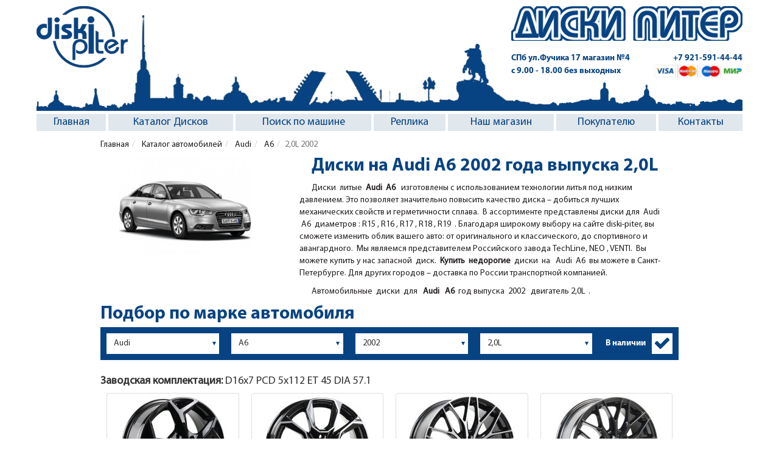

--- FILE ---
content_type: text/html; charset=utf-8
request_url: http://www.diski-piter.ru/cars/audi/a6/2002_110
body_size: 12363
content:
<!DOCTYPE html><html lang="ru"><head><meta charset="utf-8"><meta name="description" content="Подбор литых дисков на Ауди А6 2002 года выпуска 2,0L"/><meta name="keywords" content="Audi, A6, литые диски, 2002"/><title>Литые диски на Ауди А6 2002 года выпуска 2,0L</title><meta property="og:image" content="http://www.diski-piter.ru/photo/cars/audi-a6.png" /><meta name="viewport" content="width=device-width, initial-scale=1.0, maximum-scale=1.0"><!--[if lt IE 9]><script src="http://html5shiv.googlecode.com/svn/trunk/html5.js"></script><![endif]--><link rel="shortcut icon" type="image/png" href="http://www.diski-piter.ru/css/favicon.png"><link rel="stylesheet" media="all" href="/css/main.css?static_version=097d59d4a7a6ef79e336bd8aa1de0d3e885e257d"></head><body><header class="container"><div class="hidden-header row"></div><div class="row header"><div class="top-bar"><div class="pull-left logo"><a href="/" title="Диски Питер"><img src="/img/icon/logotip.png" alt="Диски Питер"></a></div><div class="pull-right text-right"><div class="icon-slogan space-sm"></div><address><ul class="list-inline space-hidden"><li><p class="text-primary space-hidden"><a href="/contacts">СПб ул.Фучика 17 <span class="desktop_view">магазин №4</span></a></p></li><li><p class="text-primary space-hidden"><a href="tel:+79215914444" class="header-telephone">+7 921-591-44-44</a></p></li></ul><ul class="list-inline space-hidden"><li><p class="text-primary space-hidden">с 9.00 - 18.00 без выходных</p></li><li><p class="text-primary space-hidden"><img src="/img/icon/cards.png" alt="Платежные системы" class="cards_head"><img alt="Мир" src="/img/icon/mir.png" class="email_head"></p></li></ul></address></div></div><nav class="navbar clearfix"><div class="navbar-mobile"><a href="" class="navbar-menu-href js-navbar-menu"><span class="border-menu"></span></a></div><ul><li class="active"><a href="http://www.diski-piter.ru/">Главная</a></li><li><a href="http://www.diski-piter.ru/disks" class="js-submenu">Каталог Дисков</a><ul><li><a href="http://www.diski-piter.ru/disks">Каталог дисков</a></li><li><a href="http://www.diski-piter.ru/cars">Поиск дисков по автомобилю</a></li><li><a href="http://www.diski-piter.ru/disks/search">Поиск дисков по параметрам</a></li><li><a href="http://www.diski-piter.ru/offers">Спецпредложение</a></li></ul></li><li><a href="http://www.diski-piter.ru/cars">Поиск по машине</a></li><li><a href="http://www.diski-piter.ru/disks/replica">Реплика</a></li><li><a href="http://www.diski-piter.ru/shop" class="js-submenu">Наш магазин</a><ul><li><a href="http://www.diski-piter.ru/shop">Магазин</a></li><li><a href="http://www.diski-piter.ru/shop/russia">Заказ по России</a></li><li><a href="http://www.diski-piter.ru/shop/payment">Оплата</a></li><li><a href="http://www.diski-piter.ru/shop/delivery">Доставка</a></li></ul></li><li><a href="" class="js-submenu">Покупателю</a><ul><li><a href="http://www.diski-piter.ru/info/painting">Покраска дисков</a></li><li><a href="http://www.diski-piter.ru/info/equipment">Комплектация</a></li><li><a href="http://www.diski-piter.ru/info/fasteners">Крепеж</a></li><li><a href="http://www.diski-piter.ru/info/guarantee">Гарантия</a></li><li><a href="http://www.diski-piter.ru/info/gallery">Галерея</a></li><li><a href="http://www.diski-piter.ru/news">Новости</a></li></ul></li><li><a href="http://www.diski-piter.ru/contacts">Контакты</a></li></ul></nav></div></header><main class="container"><ol class="breadcrumb"><li><a href="/">Главная</a></li><li><a href="http://www.diski-piter.ru/cars"> Каталог автомобилей </a></li><li><a href="http://www.diski-piter.ru/cars/audi"> Audi </a></li><li><a href="http://www.diski-piter.ru/cars/audi/a6"> A6 </a></li><li class="active">2,0L 2002</li></ol><div class="row"><div class="col-sm-3"><p class="text-center"><img src="http://www.diski-piter.ru/photo/cars/audi-a6.png" alt="Литые диски на Ауди А6" title="Литые диски на Ауди А6"/></p></div><div class="col-sm-offset-1 col-sm-8"><h1 class="text-indent text-primary">Диски на Audi A6 2002 года выпуска 2,0L</h1><p> Диски &nbsp;литые&nbsp;<strong>&nbsp;Audi &nbsp;A6&nbsp;</strong><strong>&nbsp;&nbsp;</strong>изготовлены с использованием технологии литья под низким давлением. Это позволяет значительно повысить качество диска &ndash; добиться лучших механических свойств и герметичности сплава.&nbsp; В ассортименте представлены диски для &nbsp;Audi &nbsp;A6 &nbsp;диаметров : R15 , R16 , R17 , R18 , R19 &nbsp;. Благодаря широкому выбору на сайте diski-piter, вы сможете изменить облик вашего авто: от оригинального и классического, до спортивного и авангардного. &nbsp;Мы являемся представителем Российского завода TechLine, NEO , VENTI. &nbsp;Вы можете купить у нас запасной&nbsp; диск. &nbsp;<strong>Купить &nbsp;недорогие&nbsp;</strong>&nbsp;диски &nbsp;на &nbsp; Audi &nbsp;A6 &nbsp;вы можете в Санкт-Петербурге. Для других городов &ndash; доставка по России транспортной компанией.</p><p>	Автомобильные &nbsp;диски &nbsp;для &nbsp;<strong> Audi </strong>&nbsp;<strong> A6</strong> &nbsp;год выпуска &nbsp;2002 &nbsp; двигатель 2,0L &nbsp;.&nbsp;</p></div></div><div class="h2 text-indent strong text-primary">Подбор по марке автомобиля</div><div id="cars" class="filter filter-mark space js-search-cars"><form action="" method="POST" role="form"><div class="row"><div class="col-xs-22"><select name="" id="" class="form-control select-default js-firms js-val-form-cars"></select></div><div class="col-xs-22"><select name="" id="" class="form-control select-default js-models"></select></div><div class="col-xs-22"><select name="" id="" class="form-control select-default js-years"></select></div><div class="col-xs-22"><select name="" id="" class="form-control select-default js-engines"></select></div><div class="col-xs-012"><div class="checkbox text-right"><input class="js-option js-flag-exist" id="checkbox" type="checkbox" value="" checked="checked"><label for="checkbox">В наличии </label></div></div></div><div class="row hidden"><button type="button" class="submit-filter js-search btn btn-primary btn-sm">Найти</button></div></form></div><h4><b>Заводская комплектация: </b>D16x<span>7</span> PCD 5x112 ET 45 DIA 57.1 </h4><div class="row search_disks"><div class="col-sm-3"><div class="thumbnail"><script type="application/ld+json"> { "@context": "http://schema.org", "@type": "Product", "name": "Литой диск Tech Line RST.066", "image": "http://www.diski-piter.ru/photo/disks/tech-line/tech-line-RST.066-BL.jpg", "brand": { "@type": "Brand", "name": "Tech Line" }, "offers": { "@type": "Offer", "price": "8350", "priceCurrency": "RUB", "url": "http://www.diski-piter.ru/disks/tech-line/RST.066#row/BL/16-6.5-5x112-46-57.1" } } </script><a href="http://www.diski-piter.ru/disks/tech-line/RST.066#row/BL/16-6.5-5x112-46-57.1" title="Tech Line RST.066"><img src="http://www.diski-piter.ru/photo/disks-thumb/tech-line/tech-line-RST.066-BL.jpg"/></a><div class="caption"><h4><a href="http://www.diski-piter.ru/disks/tech-line/RST.066#row/BL/16-6.5-5x112-46-57.1">Tech Line RST.066</a></h4><div class="params">D16x6.5 <span>P.C.D.</span>&nbsp;&nbsp;&nbsp;5x112 &nbsp;&nbsp;&nbsp;ET46 <span>DIA</span>&nbsp;&nbsp;&nbsp;57.1</div><div> Цвет BL&nbsp;</div><div class="cost"><a href="http://www.diski-piter.ru/disks/tech-line/RST.066#row/BL/16-6.5-5x112-46-57.1">8 350 <span>руб.</span></a></div></div></div></div><div class="col-sm-3"><div class="thumbnail"><script type="application/ld+json"> { "@context": "http://schema.org", "@type": "Product", "name": "Литой диск Tech Line RST.096", "image": "http://www.diski-piter.ru/photo/disks/tech-line/tech-line-rst096-BD.jpg", "brand": { "@type": "Brand", "name": "Tech Line" }, "offers": { "@type": "Offer", "price": "8620", "priceCurrency": "RUB", "url": "http://www.diski-piter.ru/disks/tech-line/rst096#row/BD/16-6.5-5x112-40-57.1" } } </script><a href="http://www.diski-piter.ru/disks/tech-line/rst096#row/BD/16-6.5-5x112-40-57.1" title="Tech Line RST.096"><img src="http://www.diski-piter.ru/photo/disks-thumb/tech-line/tech-line-rst096-BD.jpg"/></a><div class="caption"><h4><a href="http://www.diski-piter.ru/disks/tech-line/rst096#row/BD/16-6.5-5x112-40-57.1">Tech Line RST.096</a></h4><div class="params">D16x6.5 <span>P.C.D.</span>&nbsp;&nbsp;&nbsp;5x112 &nbsp;&nbsp;&nbsp;ET40 <span>DIA</span>&nbsp;&nbsp;&nbsp;57.1</div><div> Цвет BD&nbsp;</div><div class="cost"><a href="http://www.diski-piter.ru/disks/tech-line/rst096#row/BD/16-6.5-5x112-40-57.1">8 620 <span>руб.</span></a></div></div></div></div><div class="col-sm-3"><div class="thumbnail"><script type="application/ld+json"> { "@context": "http://schema.org", "@type": "Product", "name": "Литой диск Tech Line 654", "image": "http://www.diski-piter.ru/photo/disks/tech-line/tech-line-654-BD.jpg", "brand": { "@type": "Brand", "name": "Tech Line" }, "offers": { "@type": "Offer", "price": "9040", "priceCurrency": "RUB", "url": "http://www.diski-piter.ru/disks/tech-line/654#row/BD/16-6.5-5x112-46-57.1" } } </script><a href="http://www.diski-piter.ru/disks/tech-line/654#row/BD/16-6.5-5x112-46-57.1" title="Tech Line 654"><img src="http://www.diski-piter.ru/photo/disks-thumb/tech-line/tech-line-654-BD.jpg"/></a><div class="caption"><h4><a href="http://www.diski-piter.ru/disks/tech-line/654#row/BD/16-6.5-5x112-46-57.1">Tech Line 654</a></h4><div class="params">D16x6.5 <span>P.C.D.</span>&nbsp;&nbsp;&nbsp;5x112 &nbsp;&nbsp;&nbsp;ET46 <span>DIA</span>&nbsp;&nbsp;&nbsp;57.1</div><div> Цвет BD&nbsp;</div><div class="cost"><a href="http://www.diski-piter.ru/disks/tech-line/654#row/BD/16-6.5-5x112-46-57.1">9 040 <span>руб.</span></a></div></div></div></div><div class="col-sm-3"><div class="thumbnail"><script type="application/ld+json"> { "@context": "http://schema.org", "@type": "Product", "name": "Литой диск Tech Line 654", "image": "http://www.diski-piter.ru/photo/disks/tech-line/tech-line-654-BL.jpg", "brand": { "@type": "Brand", "name": "Tech Line" }, "offers": { "@type": "Offer", "price": "8820", "priceCurrency": "RUB", "url": "http://www.diski-piter.ru/disks/tech-line/654#row/BL/16-6.5-5x112-46-57.1" } } </script><a href="http://www.diski-piter.ru/disks/tech-line/654#row/BL/16-6.5-5x112-46-57.1" title="Tech Line 654"><img src="http://www.diski-piter.ru/photo/disks-thumb/tech-line/tech-line-654-BL.jpg"/></a><div class="caption"><h4><a href="http://www.diski-piter.ru/disks/tech-line/654#row/BL/16-6.5-5x112-46-57.1">Tech Line 654</a></h4><div class="params">D16x6.5 <span>P.C.D.</span>&nbsp;&nbsp;&nbsp;5x112 &nbsp;&nbsp;&nbsp;ET46 <span>DIA</span>&nbsp;&nbsp;&nbsp;57.1</div><div> Цвет BL&nbsp;</div><div class="cost"><a href="http://www.diski-piter.ru/disks/tech-line/654#row/BL/16-6.5-5x112-46-57.1">8 820 <span>руб.</span></a></div></div></div></div><div class="clear"></div><div class="col-sm-3"><div class="thumbnail"><script type="application/ld+json"> { "@context": "http://schema.org", "@type": "Product", "name": "Литой диск RST RST.066", "image": "http://www.diski-piter.ru/photo/disks/rst/rst-RST.066-BL.jpg", "brand": { "@type": "Brand", "name": "RST" }, "offers": { "@type": "Offer", "price": "8350", "priceCurrency": "RUB", "url": "http://www.diski-piter.ru/disks/rst/RST.066#row/BL/16-6.5-5x112-46-57.1" } } </script><a href="http://www.diski-piter.ru/disks/rst/RST.066#row/BL/16-6.5-5x112-46-57.1" title="RST RST.066"><img src="http://www.diski-piter.ru/photo/disks-thumb/rst/rst-RST.066-BL.jpg"/></a><div class="caption"><h4><a href="http://www.diski-piter.ru/disks/rst/RST.066#row/BL/16-6.5-5x112-46-57.1">RST RST.066</a></h4><div class="params">D16x6.5 <span>P.C.D.</span>&nbsp;&nbsp;&nbsp;5x112 &nbsp;&nbsp;&nbsp;ET46 <span>DIA</span>&nbsp;&nbsp;&nbsp;57.1</div><div> Цвет BL&nbsp;</div><div class="cost"><a href="http://www.diski-piter.ru/disks/rst/RST.066#row/BL/16-6.5-5x112-46-57.1">8 350 <span>руб.</span></a></div></div></div></div><div class="col-sm-3"><div class="thumbnail"><script type="application/ld+json"> { "@context": "http://schema.org", "@type": "Product", "name": "Литой диск RST RST.096", "image": "http://www.diski-piter.ru/photo/disks/rst/rst-RST.096-BD.jpg", "brand": { "@type": "Brand", "name": "RST" }, "offers": { "@type": "Offer", "price": "8620", "priceCurrency": "RUB", "url": "http://www.diski-piter.ru/disks/rst/RST.096#row/BD/16-6.5-5x112-40-57.1" } } </script><a href="http://www.diski-piter.ru/disks/rst/RST.096#row/BD/16-6.5-5x112-40-57.1" title="RST RST.096"><img src="http://www.diski-piter.ru/photo/disks-thumb/rst/rst-RST.096-BD.jpg"/></a><div class="caption"><h4><a href="http://www.diski-piter.ru/disks/rst/RST.096#row/BD/16-6.5-5x112-40-57.1">RST RST.096</a></h4><div class="params">D16x6.5 <span>P.C.D.</span>&nbsp;&nbsp;&nbsp;5x112 &nbsp;&nbsp;&nbsp;ET40 <span>DIA</span>&nbsp;&nbsp;&nbsp;57.1</div><div> Цвет BD&nbsp;</div><div class="cost"><a href="http://www.diski-piter.ru/disks/rst/RST.096#row/BD/16-6.5-5x112-40-57.1">8 620 <span>руб.</span></a></div></div></div></div></div><h4><b>Вариант замены: </b>D15x<span>(6-8)</span> PCD 5x112 ET 35-40 DIA 57.1, 67.1, 73.1 <span class="js-help-text js-val-vz glyphicon glyphicon-info-sign"></span></h4><div class="row search_disks"><div class="col-sm-3"><div class="thumbnail"><script type="application/ld+json"> { "@context": "http://schema.org", "@type": "Product", "name": "Литой диск Tech Line 540", "image": "http://www.diski-piter.ru/photo/disks/tech-line/tech-line-540-BDdefect.png", "brand": { "@type": "Brand", "name": "Tech Line" }, "offers": { "@type": "Offer", "price": "4700", "priceCurrency": "RUB", "url": "http://www.diski-piter.ru/disks/tech-line/540#row/BDdefect/15-6-5x112-40-57.1" } } </script><a href="http://www.diski-piter.ru/disks/tech-line/540#row/BDdefect/15-6-5x112-40-57.1" title="Tech Line 540"><img src="http://www.diski-piter.ru/photo/disks-thumb/tech-line/tech-line-540-BDdefect.png"/></a><div class="caption"><h4><a href="http://www.diski-piter.ru/disks/tech-line/540#row/BDdefect/15-6-5x112-40-57.1">Tech Line 540</a></h4><div class="params">D15x6 <span>P.C.D.</span>&nbsp;&nbsp;&nbsp;5x112 &nbsp;&nbsp;&nbsp;ET40 <span>DIA</span>&nbsp;&nbsp;&nbsp;57.1</div><div> Цвет BDdefect&nbsp;</div><div class="cost"><a href="http://www.diski-piter.ru/disks/tech-line/540#row/BDdefect/15-6-5x112-40-57.1">4 700 <span>руб.</span></a></div></div></div></div></div><h4><b>Вариант замены: </b>D17x<span>(6-8)</span> PCD 5x112 ET 35-40 DIA 57.1, 67.1, 73.1 <span class="js-help-text js-val-vz glyphicon glyphicon-info-sign"></span></h4><div class="row search_disks"><div class="col-sm-3"><div class="thumbnail"><script type="application/ld+json"> { "@context": "http://schema.org", "@type": "Product", "name": "Литой диск Tech Line RST.037", "image": "http://www.diski-piter.ru/photo/disks/tech-line/tech-line-037-BDdefect.png", "brand": { "@type": "Brand", "name": "Tech Line" }, "offers": { "@type": "Offer", "price": "6400", "priceCurrency": "RUB", "url": "http://www.diski-piter.ru/disks/tech-line/037#row/BDdefect/17-7-5x112-40-57.1" } } </script><a href="http://www.diski-piter.ru/disks/tech-line/037#row/BDdefect/17-7-5x112-40-57.1" title="Tech Line RST.037"><img src="http://www.diski-piter.ru/photo/disks-thumb/tech-line/tech-line-037-BDdefect.png"/></a><div class="caption"><h4><a href="http://www.diski-piter.ru/disks/tech-line/037#row/BDdefect/17-7-5x112-40-57.1">Tech Line RST.037</a></h4><div class="params">D17x7 <span>P.C.D.</span>&nbsp;&nbsp;&nbsp;5x112 &nbsp;&nbsp;&nbsp;ET40 <span>DIA</span>&nbsp;&nbsp;&nbsp;57.1</div><div> Цвет BDdefect&nbsp;</div><div class="cost"><a href="http://www.diski-piter.ru/disks/tech-line/037#row/BDdefect/17-7-5x112-40-57.1">6 400 <span>руб.</span></a></div></div></div></div><div class="col-sm-3"><div class="thumbnail"><script type="application/ld+json"> { "@context": "http://schema.org", "@type": "Product", "name": "Литой диск Tech Line RST.047", "image": "http://www.diski-piter.ru/photo/disks/tech-line/tech-line-047-BD.jpg", "brand": { "@type": "Brand", "name": "Tech Line" }, "offers": { "@type": "Offer", "price": "10250", "priceCurrency": "RUB", "url": "http://www.diski-piter.ru/disks/tech-line/047#row/BD/17-7-5x112-40-57.1" } } </script><a href="http://www.diski-piter.ru/disks/tech-line/047#row/BD/17-7-5x112-40-57.1" title="Tech Line RST.047"><img src="http://www.diski-piter.ru/photo/disks-thumb/tech-line/tech-line-047-BD.jpg"/></a><div class="caption"><h4><a href="http://www.diski-piter.ru/disks/tech-line/047#row/BD/17-7-5x112-40-57.1">Tech Line RST.047</a></h4><div class="params">D17x7 <span>P.C.D.</span>&nbsp;&nbsp;&nbsp;5x112 &nbsp;&nbsp;&nbsp;ET40 <span>DIA</span>&nbsp;&nbsp;&nbsp;57.1</div><div> Цвет BD&nbsp;</div><div class="cost"><a href="http://www.diski-piter.ru/disks/tech-line/047#row/BD/17-7-5x112-40-57.1">10 250 <span>руб.</span></a></div></div></div></div><div class="col-sm-3"><div class="thumbnail"><script type="application/ld+json"> { "@context": "http://schema.org", "@type": "Product", "name": "Литой диск Tech Line RST.157", "image": "http://www.diski-piter.ru/photo/disks/tech-line/tech-line-rst157-S.jpg", "brand": { "@type": "Brand", "name": "Tech Line" }, "offers": { "@type": "Offer", "price": "9940", "priceCurrency": "RUB", "url": "http://www.diski-piter.ru/disks/tech-line/rst157#row/S/17-7-5x112-40-57.1" } } </script><a href="http://www.diski-piter.ru/disks/tech-line/rst157#row/S/17-7-5x112-40-57.1" title="Tech Line RST.157"><img src="http://www.diski-piter.ru/photo/disks-thumb/tech-line/tech-line-rst157-S.jpg"/></a><div class="caption"><h4><a href="http://www.diski-piter.ru/disks/tech-line/rst157#row/S/17-7-5x112-40-57.1">Tech Line RST.157</a></h4><div class="params">D17x7 <span>P.C.D.</span>&nbsp;&nbsp;&nbsp;5x112 &nbsp;&nbsp;&nbsp;ET40 <span>DIA</span>&nbsp;&nbsp;&nbsp;57.1</div><div> Цвет S&nbsp;</div><div class="cost"><a href="http://www.diski-piter.ru/disks/tech-line/rst157#row/S/17-7-5x112-40-57.1">9 940 <span>руб.</span></a></div></div></div></div><div class="col-sm-3"><div class="thumbnail"><script type="application/ld+json"> { "@context": "http://schema.org", "@type": "Product", "name": "Литой диск Tech Line RST.247", "image": "http://www.diski-piter.ru/photo/disks/tech-line/tech-line-RST.247-BL.jpg", "brand": { "@type": "Brand", "name": "Tech Line" }, "offers": { "@type": "Offer", "price": "10600", "priceCurrency": "RUB", "url": "http://www.diski-piter.ru/disks/tech-line/RST.247#row/BL/17-7-5x112-40-57.1" } } </script><a href="http://www.diski-piter.ru/disks/tech-line/RST.247#row/BL/17-7-5x112-40-57.1" title="Tech Line RST.247"><img src="http://www.diski-piter.ru/photo/disks-thumb/tech-line/tech-line-RST.247-BL.jpg"/></a><div class="caption"><h4><a href="http://www.diski-piter.ru/disks/tech-line/RST.247#row/BL/17-7-5x112-40-57.1">Tech Line RST.247</a></h4><div class="params">D17x7 <span>P.C.D.</span>&nbsp;&nbsp;&nbsp;5x112 &nbsp;&nbsp;&nbsp;ET40 <span>DIA</span>&nbsp;&nbsp;&nbsp;57.1</div><div> Цвет BL&nbsp;</div><div class="cost"><a href="http://www.diski-piter.ru/disks/tech-line/RST.247#row/BL/17-7-5x112-40-57.1">10 600 <span>руб.</span></a></div></div></div></div><div class="clear"></div><div class="col-sm-3"><div class="thumbnail"><script type="application/ld+json"> { "@context": "http://schema.org", "@type": "Product", "name": "Литой диск Tech Line 740", "image": "http://www.diski-piter.ru/photo/disks/tech-line/tech-line-740-BDdefect.png", "brand": { "@type": "Brand", "name": "Tech Line" }, "offers": { "@type": "Offer", "price": "7400", "priceCurrency": "RUB", "url": "http://www.diski-piter.ru/disks/tech-line/740#row/BDdefect/17-7-5x112-40-57.1" } } </script><a href="http://www.diski-piter.ru/disks/tech-line/740#row/BDdefect/17-7-5x112-40-57.1" title="Tech Line 740"><img src="http://www.diski-piter.ru/photo/disks-thumb/tech-line/tech-line-740-BDdefect.png"/></a><div class="caption"><h4><a href="http://www.diski-piter.ru/disks/tech-line/740#row/BDdefect/17-7-5x112-40-57.1">Tech Line 740</a></h4><div class="params">D17x7 <span>P.C.D.</span>&nbsp;&nbsp;&nbsp;5x112 &nbsp;&nbsp;&nbsp;ET40 <span>DIA</span>&nbsp;&nbsp;&nbsp;57.1</div><div> Цвет BDdefect&nbsp;</div><div class="cost"><a href="http://www.diski-piter.ru/disks/tech-line/740#row/BDdefect/17-7-5x112-40-57.1">7 400 <span>руб.</span></a></div></div></div></div><div class="col-sm-3"><div class="thumbnail"><script type="application/ld+json"> { "@context": "http://schema.org", "@type": "Product", "name": "Литой диск RST RST.037", "image": "http://www.diski-piter.ru/photo/disks/rst/default.png", "brand": { "@type": "Brand", "name": "RST" }, "offers": { "@type": "Offer", "price": "6400", "priceCurrency": "RUB", "url": "http://www.diski-piter.ru/disks/rst/RST.037#row/BDdefect/17-7-5x112-40-57.1" } } </script><a href="http://www.diski-piter.ru/disks/rst/RST.037#row/BDdefect/17-7-5x112-40-57.1" title="RST RST.037"><img src="http://www.diski-piter.ru/photo/disks-thumb/rst/default.png"/></a><div class="caption"><h4><a href="http://www.diski-piter.ru/disks/rst/RST.037#row/BDdefect/17-7-5x112-40-57.1">RST RST.037</a></h4><div class="params">D17x7 <span>P.C.D.</span>&nbsp;&nbsp;&nbsp;5x112 &nbsp;&nbsp;&nbsp;ET40 <span>DIA</span>&nbsp;&nbsp;&nbsp;57.1</div><div> Цвет BDdefect&nbsp;</div><div class="cost"><a href="http://www.diski-piter.ru/disks/rst/RST.037#row/BDdefect/17-7-5x112-40-57.1">6 400 <span>руб.</span></a></div></div></div></div><div class="col-sm-3"><div class="thumbnail"><script type="application/ld+json"> { "@context": "http://schema.org", "@type": "Product", "name": "Литой диск RST RST.047", "image": "http://www.diski-piter.ru/photo/disks/rst/rst-RST.047-BD.jpg", "brand": { "@type": "Brand", "name": "RST" }, "offers": { "@type": "Offer", "price": "10250", "priceCurrency": "RUB", "url": "http://www.diski-piter.ru/disks/rst/RST.047#row/BD/17-7-5x112-40-57.1" } } </script><a href="http://www.diski-piter.ru/disks/rst/RST.047#row/BD/17-7-5x112-40-57.1" title="RST RST.047"><img src="http://www.diski-piter.ru/photo/disks-thumb/rst/rst-RST.047-BD.jpg"/></a><div class="caption"><h4><a href="http://www.diski-piter.ru/disks/rst/RST.047#row/BD/17-7-5x112-40-57.1">RST RST.047</a></h4><div class="params">D17x7 <span>P.C.D.</span>&nbsp;&nbsp;&nbsp;5x112 &nbsp;&nbsp;&nbsp;ET40 <span>DIA</span>&nbsp;&nbsp;&nbsp;57.1</div><div> Цвет BD&nbsp;</div><div class="cost"><a href="http://www.diski-piter.ru/disks/rst/RST.047#row/BD/17-7-5x112-40-57.1">10 250 <span>руб.</span></a></div></div></div></div><div class="col-sm-3"><div class="thumbnail"><script type="application/ld+json"> { "@context": "http://schema.org", "@type": "Product", "name": "Литой диск RST RST.157", "image": "http://www.diski-piter.ru/photo/disks/rst/rst-RST.157-S.jpg", "brand": { "@type": "Brand", "name": "RST" }, "offers": { "@type": "Offer", "price": "9940", "priceCurrency": "RUB", "url": "http://www.diski-piter.ru/disks/rst/RST.157#row/S/17-7-5x112-40-57.1" } } </script><a href="http://www.diski-piter.ru/disks/rst/RST.157#row/S/17-7-5x112-40-57.1" title="RST RST.157"><img src="http://www.diski-piter.ru/photo/disks-thumb/rst/rst-RST.157-S.jpg"/></a><div class="caption"><h4><a href="http://www.diski-piter.ru/disks/rst/RST.157#row/S/17-7-5x112-40-57.1">RST RST.157</a></h4><div class="params">D17x7 <span>P.C.D.</span>&nbsp;&nbsp;&nbsp;5x112 &nbsp;&nbsp;&nbsp;ET40 <span>DIA</span>&nbsp;&nbsp;&nbsp;57.1</div><div> Цвет S&nbsp;</div><div class="cost"><a href="http://www.diski-piter.ru/disks/rst/RST.157#row/S/17-7-5x112-40-57.1">9 940 <span>руб.</span></a></div></div></div></div><div class="clear"></div><div class="col-sm-3"><div class="thumbnail"><script type="application/ld+json"> { "@context": "http://schema.org", "@type": "Product", "name": "Литой диск RST RST.247", "image": "http://www.diski-piter.ru/photo/disks/rst/rst-RST.247-BL.jpg", "brand": { "@type": "Brand", "name": "RST" }, "offers": { "@type": "Offer", "price": "10600", "priceCurrency": "RUB", "url": "http://www.diski-piter.ru/disks/rst/RST.247#row/BL/17-7-5x112-40-57.1" } } </script><a href="http://www.diski-piter.ru/disks/rst/RST.247#row/BL/17-7-5x112-40-57.1" title="RST RST.247"><img src="http://www.diski-piter.ru/photo/disks-thumb/rst/rst-RST.247-BL.jpg"/></a><div class="caption"><h4><a href="http://www.diski-piter.ru/disks/rst/RST.247#row/BL/17-7-5x112-40-57.1">RST RST.247</a></h4><div class="params">D17x7 <span>P.C.D.</span>&nbsp;&nbsp;&nbsp;5x112 &nbsp;&nbsp;&nbsp;ET40 <span>DIA</span>&nbsp;&nbsp;&nbsp;57.1</div><div> Цвет BL&nbsp;</div><div class="cost"><a href="http://www.diski-piter.ru/disks/rst/RST.247#row/BL/17-7-5x112-40-57.1">10 600 <span>руб.</span></a></div></div></div></div></div><h4><b>Вариант замены: </b>D17x<span>(6-8)</span> PCD 5x112 ET 45 DIA 57.1, 67.1, 73.1 <span class="js-help-text js-val-vz glyphicon glyphicon-info-sign"></span></h4><div class="row search_disks"><div class="col-sm-3"><div class="thumbnail"><script type="application/ld+json"> { "@context": "http://schema.org", "@type": "Product", "name": "Литой диск Tech Line RST.007", "image": "http://www.diski-piter.ru/photo/disks/tech-line/tech-line-007-S.jpg", "brand": { "@type": "Brand", "name": "Tech Line" }, "offers": { "@type": "Offer", "price": "9720", "priceCurrency": "RUB", "url": "http://www.diski-piter.ru/disks/tech-line/007#row/S/17-7.5-5x112-45-57.1" } } </script><a href="http://www.diski-piter.ru/disks/tech-line/007#row/S/17-7.5-5x112-45-57.1" title="Tech Line RST.007"><img src="http://www.diski-piter.ru/photo/disks-thumb/tech-line/tech-line-007-S.jpg"/></a><div class="caption"><h4><a href="http://www.diski-piter.ru/disks/tech-line/007#row/S/17-7.5-5x112-45-57.1">Tech Line RST.007</a></h4><div class="params">D17x7.5 <span>P.C.D.</span>&nbsp;&nbsp;&nbsp;5x112 &nbsp;&nbsp;&nbsp;ET45 <span>DIA</span>&nbsp;&nbsp;&nbsp;57.1</div><div> Цвет S&nbsp;</div><div class="cost"><a href="http://www.diski-piter.ru/disks/tech-line/007#row/S/17-7.5-5x112-45-57.1">9 720 <span>руб.</span></a></div></div></div></div><div class="col-sm-3"><div class="thumbnail"><script type="application/ld+json"> { "@context": "http://schema.org", "@type": "Product", "name": "Литой диск Tech Line RST.037", "image": "http://www.diski-piter.ru/photo/disks/tech-line/tech-line-037-BDdefect.png", "brand": { "@type": "Brand", "name": "Tech Line" }, "offers": { "@type": "Offer", "price": "6400", "priceCurrency": "RUB", "url": "http://www.diski-piter.ru/disks/tech-line/037#row/BDdefect/17-7-5x112-40-57.1" } } </script><a href="http://www.diski-piter.ru/disks/tech-line/037#row/BDdefect/17-7-5x112-40-57.1" title="Tech Line RST.037"><img src="http://www.diski-piter.ru/photo/disks-thumb/tech-line/tech-line-037-BDdefect.png"/></a><div class="caption"><h4><a href="http://www.diski-piter.ru/disks/tech-line/037#row/BDdefect/17-7-5x112-40-57.1">Tech Line RST.037</a></h4><div class="params">D17x7 <span>P.C.D.</span>&nbsp;&nbsp;&nbsp;5x112 &nbsp;&nbsp;&nbsp;ET40 <span>DIA</span>&nbsp;&nbsp;&nbsp;57.1</div><div> Цвет BDdefect&nbsp;</div><div class="cost"><a href="http://www.diski-piter.ru/disks/tech-line/037#row/BDdefect/17-7-5x112-40-57.1">6 400 <span>руб.</span></a></div></div></div></div><div class="col-sm-3"><div class="thumbnail"><script type="application/ld+json"> { "@context": "http://schema.org", "@type": "Product", "name": "Литой диск Tech Line RST.047", "image": "http://www.diski-piter.ru/photo/disks/tech-line/tech-line-047-BD.jpg", "brand": { "@type": "Brand", "name": "Tech Line" }, "offers": { "@type": "Offer", "price": "10250", "priceCurrency": "RUB", "url": "http://www.diski-piter.ru/disks/tech-line/047#row/BD/17-7-5x112-40-57.1" } } </script><a href="http://www.diski-piter.ru/disks/tech-line/047#row/BD/17-7-5x112-40-57.1" title="Tech Line RST.047"><img src="http://www.diski-piter.ru/photo/disks-thumb/tech-line/tech-line-047-BD.jpg"/></a><div class="caption"><h4><a href="http://www.diski-piter.ru/disks/tech-line/047#row/BD/17-7-5x112-40-57.1">Tech Line RST.047</a></h4><div class="params">D17x7 <span>P.C.D.</span>&nbsp;&nbsp;&nbsp;5x112 &nbsp;&nbsp;&nbsp;ET40 <span>DIA</span>&nbsp;&nbsp;&nbsp;57.1</div><div> Цвет BD&nbsp;</div><div class="cost"><a href="http://www.diski-piter.ru/disks/tech-line/047#row/BD/17-7-5x112-40-57.1">10 250 <span>руб.</span></a></div></div></div></div><div class="col-sm-3"><div class="thumbnail"><script type="application/ld+json"> { "@context": "http://schema.org", "@type": "Product", "name": "Литой диск Tech Line RST.157", "image": "http://www.diski-piter.ru/photo/disks/tech-line/tech-line-rst157-S.jpg", "brand": { "@type": "Brand", "name": "Tech Line" }, "offers": { "@type": "Offer", "price": "9940", "priceCurrency": "RUB", "url": "http://www.diski-piter.ru/disks/tech-line/rst157#row/S/17-7-5x112-40-57.1" } } </script><a href="http://www.diski-piter.ru/disks/tech-line/rst157#row/S/17-7-5x112-40-57.1" title="Tech Line RST.157"><img src="http://www.diski-piter.ru/photo/disks-thumb/tech-line/tech-line-rst157-S.jpg"/></a><div class="caption"><h4><a href="http://www.diski-piter.ru/disks/tech-line/rst157#row/S/17-7-5x112-40-57.1">Tech Line RST.157</a></h4><div class="params">D17x7 <span>P.C.D.</span>&nbsp;&nbsp;&nbsp;5x112 &nbsp;&nbsp;&nbsp;ET40 <span>DIA</span>&nbsp;&nbsp;&nbsp;57.1</div><div> Цвет S&nbsp;</div><div class="cost"><a href="http://www.diski-piter.ru/disks/tech-line/rst157#row/S/17-7-5x112-40-57.1">9 940 <span>руб.</span></a></div></div></div></div><div class="clear"></div><div class="col-sm-3"><div class="thumbnail"><script type="application/ld+json"> { "@context": "http://schema.org", "@type": "Product", "name": "Литой диск Tech Line RST.247", "image": "http://www.diski-piter.ru/photo/disks/tech-line/tech-line-RST.247-BL.jpg", "brand": { "@type": "Brand", "name": "Tech Line" }, "offers": { "@type": "Offer", "price": "10600", "priceCurrency": "RUB", "url": "http://www.diski-piter.ru/disks/tech-line/RST.247#row/BL/17-7-5x112-40-57.1" } } </script><a href="http://www.diski-piter.ru/disks/tech-line/RST.247#row/BL/17-7-5x112-40-57.1" title="Tech Line RST.247"><img src="http://www.diski-piter.ru/photo/disks-thumb/tech-line/tech-line-RST.247-BL.jpg"/></a><div class="caption"><h4><a href="http://www.diski-piter.ru/disks/tech-line/RST.247#row/BL/17-7-5x112-40-57.1">Tech Line RST.247</a></h4><div class="params">D17x7 <span>P.C.D.</span>&nbsp;&nbsp;&nbsp;5x112 &nbsp;&nbsp;&nbsp;ET40 <span>DIA</span>&nbsp;&nbsp;&nbsp;57.1</div><div> Цвет BL&nbsp;</div><div class="cost"><a href="http://www.diski-piter.ru/disks/tech-line/RST.247#row/BL/17-7-5x112-40-57.1">10 600 <span>руб.</span></a></div></div></div></div><div class="col-sm-3"><div class="thumbnail"><script type="application/ld+json"> { "@context": "http://schema.org", "@type": "Product", "name": "Литой диск Tech Line 740", "image": "http://www.diski-piter.ru/photo/disks/tech-line/tech-line-740-BDdefect.png", "brand": { "@type": "Brand", "name": "Tech Line" }, "offers": { "@type": "Offer", "price": "7400", "priceCurrency": "RUB", "url": "http://www.diski-piter.ru/disks/tech-line/740#row/BDdefect/17-7-5x112-40-57.1" } } </script><a href="http://www.diski-piter.ru/disks/tech-line/740#row/BDdefect/17-7-5x112-40-57.1" title="Tech Line 740"><img src="http://www.diski-piter.ru/photo/disks-thumb/tech-line/tech-line-740-BDdefect.png"/></a><div class="caption"><h4><a href="http://www.diski-piter.ru/disks/tech-line/740#row/BDdefect/17-7-5x112-40-57.1">Tech Line 740</a></h4><div class="params">D17x7 <span>P.C.D.</span>&nbsp;&nbsp;&nbsp;5x112 &nbsp;&nbsp;&nbsp;ET40 <span>DIA</span>&nbsp;&nbsp;&nbsp;57.1</div><div> Цвет BDdefect&nbsp;</div><div class="cost"><a href="http://www.diski-piter.ru/disks/tech-line/740#row/BDdefect/17-7-5x112-40-57.1">7 400 <span>руб.</span></a></div></div></div></div><div class="col-sm-3"><div class="thumbnail"><script type="application/ld+json"> { "@context": "http://schema.org", "@type": "Product", "name": "Литой диск RST RST.007", "image": "http://www.diski-piter.ru/photo/disks/rst/rst-RST.007-S.jpg", "brand": { "@type": "Brand", "name": "RST" }, "offers": { "@type": "Offer", "price": "9720", "priceCurrency": "RUB", "url": "http://www.diski-piter.ru/disks/rst/RST.007#row/S/17-7.5-5x112-45-57.1" } } </script><a href="http://www.diski-piter.ru/disks/rst/RST.007#row/S/17-7.5-5x112-45-57.1" title="RST RST.007"><img src="http://www.diski-piter.ru/photo/disks-thumb/rst/rst-RST.007-S.jpg"/></a><div class="caption"><h4><a href="http://www.diski-piter.ru/disks/rst/RST.007#row/S/17-7.5-5x112-45-57.1">RST RST.007</a></h4><div class="params">D17x7.5 <span>P.C.D.</span>&nbsp;&nbsp;&nbsp;5x112 &nbsp;&nbsp;&nbsp;ET45 <span>DIA</span>&nbsp;&nbsp;&nbsp;57.1</div><div> Цвет S&nbsp;</div><div class="cost"><a href="http://www.diski-piter.ru/disks/rst/RST.007#row/S/17-7.5-5x112-45-57.1">9 720 <span>руб.</span></a></div></div></div></div><div class="col-sm-3"><div class="thumbnail"><script type="application/ld+json"> { "@context": "http://schema.org", "@type": "Product", "name": "Литой диск RST RST.037", "image": "http://www.diski-piter.ru/photo/disks/rst/default.png", "brand": { "@type": "Brand", "name": "RST" }, "offers": { "@type": "Offer", "price": "6400", "priceCurrency": "RUB", "url": "http://www.diski-piter.ru/disks/rst/RST.037#row/BDdefect/17-7-5x112-40-57.1" } } </script><a href="http://www.diski-piter.ru/disks/rst/RST.037#row/BDdefect/17-7-5x112-40-57.1" title="RST RST.037"><img src="http://www.diski-piter.ru/photo/disks-thumb/rst/default.png"/></a><div class="caption"><h4><a href="http://www.diski-piter.ru/disks/rst/RST.037#row/BDdefect/17-7-5x112-40-57.1">RST RST.037</a></h4><div class="params">D17x7 <span>P.C.D.</span>&nbsp;&nbsp;&nbsp;5x112 &nbsp;&nbsp;&nbsp;ET40 <span>DIA</span>&nbsp;&nbsp;&nbsp;57.1</div><div> Цвет BDdefect&nbsp;</div><div class="cost"><a href="http://www.diski-piter.ru/disks/rst/RST.037#row/BDdefect/17-7-5x112-40-57.1">6 400 <span>руб.</span></a></div></div></div></div><div class="clear"></div><div class="col-sm-3"><div class="thumbnail"><script type="application/ld+json"> { "@context": "http://schema.org", "@type": "Product", "name": "Литой диск RST RST.047", "image": "http://www.diski-piter.ru/photo/disks/rst/rst-RST.047-BD.jpg", "brand": { "@type": "Brand", "name": "RST" }, "offers": { "@type": "Offer", "price": "10250", "priceCurrency": "RUB", "url": "http://www.diski-piter.ru/disks/rst/RST.047#row/BD/17-7-5x112-40-57.1" } } </script><a href="http://www.diski-piter.ru/disks/rst/RST.047#row/BD/17-7-5x112-40-57.1" title="RST RST.047"><img src="http://www.diski-piter.ru/photo/disks-thumb/rst/rst-RST.047-BD.jpg"/></a><div class="caption"><h4><a href="http://www.diski-piter.ru/disks/rst/RST.047#row/BD/17-7-5x112-40-57.1">RST RST.047</a></h4><div class="params">D17x7 <span>P.C.D.</span>&nbsp;&nbsp;&nbsp;5x112 &nbsp;&nbsp;&nbsp;ET40 <span>DIA</span>&nbsp;&nbsp;&nbsp;57.1</div><div> Цвет BD&nbsp;</div><div class="cost"><a href="http://www.diski-piter.ru/disks/rst/RST.047#row/BD/17-7-5x112-40-57.1">10 250 <span>руб.</span></a></div></div></div></div><div class="col-sm-3"><div class="thumbnail"><script type="application/ld+json"> { "@context": "http://schema.org", "@type": "Product", "name": "Литой диск RST RST.157", "image": "http://www.diski-piter.ru/photo/disks/rst/rst-RST.157-S.jpg", "brand": { "@type": "Brand", "name": "RST" }, "offers": { "@type": "Offer", "price": "9940", "priceCurrency": "RUB", "url": "http://www.diski-piter.ru/disks/rst/RST.157#row/S/17-7-5x112-40-57.1" } } </script><a href="http://www.diski-piter.ru/disks/rst/RST.157#row/S/17-7-5x112-40-57.1" title="RST RST.157"><img src="http://www.diski-piter.ru/photo/disks-thumb/rst/rst-RST.157-S.jpg"/></a><div class="caption"><h4><a href="http://www.diski-piter.ru/disks/rst/RST.157#row/S/17-7-5x112-40-57.1">RST RST.157</a></h4><div class="params">D17x7 <span>P.C.D.</span>&nbsp;&nbsp;&nbsp;5x112 &nbsp;&nbsp;&nbsp;ET40 <span>DIA</span>&nbsp;&nbsp;&nbsp;57.1</div><div> Цвет S&nbsp;</div><div class="cost"><a href="http://www.diski-piter.ru/disks/rst/RST.157#row/S/17-7-5x112-40-57.1">9 940 <span>руб.</span></a></div></div></div></div><div class="col-sm-3"><div class="thumbnail"><script type="application/ld+json"> { "@context": "http://schema.org", "@type": "Product", "name": "Литой диск RST RST.247", "image": "http://www.diski-piter.ru/photo/disks/rst/rst-RST.247-BL.jpg", "brand": { "@type": "Brand", "name": "RST" }, "offers": { "@type": "Offer", "price": "10600", "priceCurrency": "RUB", "url": "http://www.diski-piter.ru/disks/rst/RST.247#row/BL/17-7-5x112-40-57.1" } } </script><a href="http://www.diski-piter.ru/disks/rst/RST.247#row/BL/17-7-5x112-40-57.1" title="RST RST.247"><img src="http://www.diski-piter.ru/photo/disks-thumb/rst/rst-RST.247-BL.jpg"/></a><div class="caption"><h4><a href="http://www.diski-piter.ru/disks/rst/RST.247#row/BL/17-7-5x112-40-57.1">RST RST.247</a></h4><div class="params">D17x7 <span>P.C.D.</span>&nbsp;&nbsp;&nbsp;5x112 &nbsp;&nbsp;&nbsp;ET40 <span>DIA</span>&nbsp;&nbsp;&nbsp;57.1</div><div> Цвет BL&nbsp;</div><div class="cost"><a href="http://www.diski-piter.ru/disks/rst/RST.247#row/BL/17-7-5x112-40-57.1">10 600 <span>руб.</span></a></div></div></div></div></div><h4><b>Вариант замены: </b>D18x<span>(6-8)</span> PCD 5x112 ET 45 DIA 57.1, 67.1, 73.1 <span class="js-help-text js-val-vz glyphicon glyphicon-info-sign"></span></h4><div class="row search_disks"><div class="col-sm-3"><div class="thumbnail"><script type="application/ld+json"> { "@context": "http://schema.org", "@type": "Product", "name": "Литой диск Tech Line RST.138", "image": "http://www.diski-piter.ru/photo/disks/tech-line/tech-line-138-BD.jpg", "brand": { "@type": "Brand", "name": "Tech Line" }, "offers": { "@type": "Offer", "price": "12690", "priceCurrency": "RUB", "url": "http://www.diski-piter.ru/disks/tech-line/138#row/BD/18-7-5x112-45-57.1" } } </script><a href="http://www.diski-piter.ru/disks/tech-line/138#row/BD/18-7-5x112-45-57.1" title="Tech Line RST.138"><img src="http://www.diski-piter.ru/photo/disks-thumb/tech-line/tech-line-138-BD.jpg"/></a><div class="caption"><h4><a href="http://www.diski-piter.ru/disks/tech-line/138#row/BD/18-7-5x112-45-57.1">Tech Line RST.138</a></h4><div class="params">D18x7 <span>P.C.D.</span>&nbsp;&nbsp;&nbsp;5x112 &nbsp;&nbsp;&nbsp;ET45 <span>DIA</span>&nbsp;&nbsp;&nbsp;57.1</div><div> Цвет BD&nbsp;</div><div class="cost"><a href="http://www.diski-piter.ru/disks/tech-line/138#row/BD/18-7-5x112-45-57.1">12 690 <span>руб.</span></a></div></div></div></div><div class="col-sm-3"><div class="thumbnail"><script type="application/ld+json"> { "@context": "http://schema.org", "@type": "Product", "name": "Литой диск Tech Line 840", "image": "http://www.diski-piter.ru/photo/disks/tech-line/tech-line-840-BDdefect.png", "brand": { "@type": "Brand", "name": "Tech Line" }, "offers": { "@type": "Offer", "price": "6500", "priceCurrency": "RUB", "url": "http://www.diski-piter.ru/disks/tech-line/840#row/BDdefect/18-8-5x112-45-57.1" } } </script><a href="http://www.diski-piter.ru/disks/tech-line/840#row/BDdefect/18-8-5x112-45-57.1" title="Tech Line 840"><img src="http://www.diski-piter.ru/photo/disks-thumb/tech-line/tech-line-840-BDdefect.png"/></a><div class="caption"><h4><a href="http://www.diski-piter.ru/disks/tech-line/840#row/BDdefect/18-8-5x112-45-57.1">Tech Line 840</a></h4><div class="params">D18x8 <span>P.C.D.</span>&nbsp;&nbsp;&nbsp;5x112 &nbsp;&nbsp;&nbsp;ET45 <span>DIA</span>&nbsp;&nbsp;&nbsp;57.1</div><div> Цвет BDdefect&nbsp;</div><div class="cost"><a href="http://www.diski-piter.ru/disks/tech-line/840#row/BDdefect/18-8-5x112-45-57.1">6 500 <span>руб.</span></a></div></div></div></div><div class="col-sm-3"><div class="thumbnail"><script type="application/ld+json"> { "@context": "http://schema.org", "@type": "Product", "name": "Литой диск RST RST.138", "image": "http://www.diski-piter.ru/photo/disks/rst/rst-RST.138-BD.jpg", "brand": { "@type": "Brand", "name": "RST" }, "offers": { "@type": "Offer", "price": "12690", "priceCurrency": "RUB", "url": "http://www.diski-piter.ru/disks/rst/RST.138#row/BD/18-7-5x112-45-57.1" } } </script><a href="http://www.diski-piter.ru/disks/rst/RST.138#row/BD/18-7-5x112-45-57.1" title="RST RST.138"><img src="http://www.diski-piter.ru/photo/disks-thumb/rst/rst-RST.138-BD.jpg"/></a><div class="caption"><h4><a href="http://www.diski-piter.ru/disks/rst/RST.138#row/BD/18-7-5x112-45-57.1">RST RST.138</a></h4><div class="params">D18x7 <span>P.C.D.</span>&nbsp;&nbsp;&nbsp;5x112 &nbsp;&nbsp;&nbsp;ET45 <span>DIA</span>&nbsp;&nbsp;&nbsp;57.1</div><div> Цвет BD&nbsp;</div><div class="cost"><a href="http://www.diski-piter.ru/disks/rst/RST.138#row/BD/18-7-5x112-45-57.1">12 690 <span>руб.</span></a></div></div></div></div></div></main><footer><div class="container"><div class="col-sm-6 nop clearfix"><ul class="list-unstyled col-sm-4 nop"><li><a href="http://www.diski-piter.ru/cars/acura"> Диски Acura </a></li><li><a href="http://www.diski-piter.ru/cars/aito"> Диски AITO </a></li><li><a href="http://www.diski-piter.ru/cars/alfa-romeo"> Диски Alfa-romeo </a></li><li><a href="http://www.diski-piter.ru/cars/audi"> Диски Audi </a></li><li><a href="http://www.diski-piter.ru/cars/baic"> Диски BAIC </a></li><li><a href="http://www.diski-piter.ru/cars/belgee"> Диски Belgee </a></li><li><a href="http://www.diski-piter.ru/cars/bmw"> Диски BMW </a></li><li><a href="http://www.diski-piter.ru/cars/byd"> Диски BYD </a></li><li><a href="http://www.diski-piter.ru/cars/cadillac"> Диски Cadillac </a></li><li><a href="http://www.diski-piter.ru/cars/changan"> Диски Changan </a></li><li><a href="http://www.diski-piter.ru/cars/chery"> Диски Chery </a></li><li><a href="http://www.diski-piter.ru/cars/chevrolet"> Диски Chevrolet </a></li><li><a href="http://www.diski-piter.ru/cars/chrysler"> Диски Chrysler </a></li><li><a href="http://www.diski-piter.ru/cars/citroen"> Диски Citroen </a></li><li><a href="http://www.diski-piter.ru/cars/daewoo"> Диски Daewoo </a></li><li><a href="http://www.diski-piter.ru/cars/datsun"> Диски Datsun </a></li><li><a href="http://www.diski-piter.ru/cars/dmf"> Диски DFM </a></li><li><a href="http://www.diski-piter.ru/cars/dodge"> Диски Dodge </a></li><li><a href="http://www.diski-piter.ru/cars/evolute"> Диски Evolute </a></li><li><a href="http://www.diski-piter.ru/cars/exeed"> Диски Exeed </a></li><li><a href="http://www.diski-piter.ru/cars/faw"> Диски FAW </a></li><li><a href="http://www.diski-piter.ru/cars/fiat"> Диски Fiat </a></li><li><a href="http://www.diski-piter.ru/cars/ford"> Диски Ford </a></li><li><a href="http://www.diski-piter.ru/cars/foton"> Диски Foton </a></li><li><a href="http://www.diski-piter.ru/cars/gac"> Диски GAC </a></li><li><a href="http://www.diski-piter.ru/cars/Geely"> Диски Geely </a></li><li><a href="http://www.diski-piter.ru/cars/genesis"> Диски Genesis </a></li><li><a href="http://www.diski-piter.ru/cars/great-wall"> Диски Great Wall </a></li><li><a href="http://www.diski-piter.ru/cars/haval"> Диски Haval </a></li><li><a href="http://www.diski-piter.ru/cars/honda"> Диски Honda </a></li><li><a href="http://www.diski-piter.ru/cars/hongqi"> Диски Hongqi </a></li></ul><ul class="list-unstyled col-sm-4 nop"><li><a href="http://www.diski-piter.ru/cars/hummer"> Диски Hummer </a></li><li><a href="http://www.diski-piter.ru/cars/hyundai"> Диски Hyundai </a></li><li><a href="http://www.diski-piter.ru/cars/infiniti"> Диски Infiniti </a></li><li><a href="http://www.diski-piter.ru/cars/jac"> Диски JAC </a></li><li><a href="http://www.diski-piter.ru/cars/jaecoo"> Диски Jaecoo </a></li><li><a href="http://www.diski-piter.ru/cars/jaguar"> Диски Jaguar </a></li><li><a href="http://www.diski-piter.ru/cars/jeep"> Диски Jeep </a></li><li><a href="http://www.diski-piter.ru/cars/jetour"> Диски Jetour </a></li><li><a href="http://www.diski-piter.ru/cars/jetta"> Диски JETTA </a></li><li><a href="http://www.diski-piter.ru/cars/kaiyi"> Диски Kaiyi </a></li><li><a href="http://www.diski-piter.ru/cars/kgm"> Диски KGM </a></li><li><a href="http://www.diski-piter.ru/cars/kia"> Диски Kia </a></li><li><a href="http://www.diski-piter.ru/cars/knewstar"> Диски Knewstar </a></li><li><a href="http://www.diski-piter.ru/cars/land-rover"> Диски Land Rover </a></li><li><a href="http://www.diski-piter.ru/cars/lexus"> Диски Lexus </a></li><li><a href="http://www.diski-piter.ru/cars/Lifan"> Диски Lifan </a></li><li><a href="http://www.diski-piter.ru/cars/livan"> Диски Livan </a></li><li><a href="http://www.diski-piter.ru/cars/lixiang"> Диски Lixiang </a></li><li><a href="http://www.diski-piter.ru/cars/Lynk-and-Co"> Диски Lynk &amp; Co </a></li><li><a href="http://www.diski-piter.ru/cars/mazda"> Диски Mazda </a></li><li><a href="http://www.diski-piter.ru/cars/mercedes"> Диски Mercedes </a></li><li><a href="http://www.diski-piter.ru/cars/mg"> Диски MG </a></li><li><a href="http://www.diski-piter.ru/cars/mitsubishi"> Диски Mitsubishi </a></li><li><a href="http://www.diski-piter.ru/cars/nissan"> Диски Nissan </a></li><li><a href="http://www.diski-piter.ru/cars/omoda"> Диски OMODA </a></li><li><a href="http://www.diski-piter.ru/cars/opel"> Диски Opel </a></li><li><a href="http://www.diski-piter.ru/cars/peugeot"> Диски Peugeot </a></li><li><a href="http://www.diski-piter.ru/cars/porsche"> Диски Porsche </a></li><li><a href="http://www.diski-piter.ru/cars/ravon"> Диски Ravon </a></li><li><a href="http://www.diski-piter.ru/cars/renault"> Диски Renault </a></li><li><a href="http://www.diski-piter.ru/cars/rover"> Диски Rover </a></li></ul><ul class="list-unstyled col-sm-4 nop"><li><a href="http://www.diski-piter.ru/cars/saab"> Диски Saab </a></li><li><a href="http://www.diski-piter.ru/cars/seat"> Диски Seat </a></li><li><a href="http://www.diski-piter.ru/cars/skoda"> Диски Skoda </a></li><li><a href="http://www.diski-piter.ru/cars/skywell"> Диски Skywell </a></li><li><a href="http://www.diski-piter.ru/cars/solaris"> Диски Solaris </a></li><li><a href="http://www.diski-piter.ru/cars/soueast"> Диски Soueast </a></li><li><a href="http://www.diski-piter.ru/cars/ssangyong"> Диски SsangYong </a></li><li><a href="http://www.diski-piter.ru/cars/subaru"> Диски Subaru </a></li><li><a href="http://www.diski-piter.ru/cars/suzuki"> Диски Suzuki </a></li><li><a href="http://www.diski-piter.ru/cars/swm"> Диски SWM </a></li><li><a href="http://www.diski-piter.ru/cars/tank"> Диски TANK </a></li><li><a href="http://www.diski-piter.ru/cars/tenet"> Диски TENET </a></li><li><a href="http://www.diski-piter.ru/cars/toyota"> Диски Toyota </a></li><li><a href="http://www.diski-piter.ru/cars/volkswagen"> Диски Volkswagen </a></li><li><a href="http://www.diski-piter.ru/cars/volvo"> Диски Volvo </a></li><li><a href="http://www.diski-piter.ru/cars/voyah"> Диски Voyah </a></li><li><a href="http://www.diski-piter.ru/cars/xcite"> Диски Xcite </a></li><li><a href="http://www.diski-piter.ru/cars/zeekr"> Диски Zeekr </a></li><li><a href="http://www.diski-piter.ru/cars/zotye"> Диски Zotye </a></li><li><a href="http://www.diski-piter.ru/cars/gaz"> Диски ГАЗ </a></li><li><a href="http://www.diski-piter.ru/cars/lada"> Диски ЛАДА </a></li><li><a href="http://www.diski-piter.ru/cars/moskvich"> Диски Москвич </a></li><li><a href="http://www.diski-piter.ru/cars/tagaz"> Диски ТаГАЗ </a></li><li><a href="http://www.diski-piter.ru/cars/uaz"> Диски УАЗ </a></li><li class="for_hr"><hr></li><li><a href="http://www.diski-piter.ru/disks/tech-line"> Диски Tech Line </a></li><li><a href="http://www.diski-piter.ru/disks/neo"> Диски Neo </a></li><li><a href="http://www.diski-piter.ru/disks/venti"> Диски Venti </a></li><li><a href="http://www.diski-piter.ru/disks/rst"> Диски RST </a></li></ul></div><div class="col-sm-6 t1 nop"><ul class="list-unstyled breadcrumb"><li><a href="http://www.diski-piter.ru/shop">Наш Магазин</a></li><li><a href="http://www.diski-piter.ru/contacts">Схема проезда</a></li><li><a href="http://www.diski-piter.ru/info">Покупателю</a></li><li><a href="http://www.diski-piter.ru/shop/russia">Заказ по России</a></li><li><a href="http://www.diski-piter.ru/shop/delivery">Доставка</a></li><li><a href="http://www.diski-piter.ru/shop/payment">Оплата</a></li></ul><div class="row"><div class="col-sm-6 footer_info"><div class="map_maket"><a href="/contacts"><img src="/img/map.png"><span class="glyphicon glyphicon-search" aria-hidden="true"></span><div class="bg_map_maket"></div></a></div><p>Санкт-Петербург, ул.Фучика, 17</p><p>Тел.: <a href="tel:+79215914444">+7 921-591-44-44</a></p><p>E-mail: <a href="mailto:zakaz@diski-piter.ru">zakaz@diski-piter.ru</a></p><div class="row cards"><div class="col-sm-4"><a href="/shop/payment"><img src="/img/icon/mastercard.png"></a></div><div class="col-sm-4"><a href="/shop/payment"><img src="/img/icon/visa.png"></a></div><div class="col-sm-4"><a href="/shop/payment"><img src="/img/icon/maestro.png"></a></div></div></div><!-- VK Widget --><div class="col-sm-6"><div id="vk_api_transport"></div><script type="text/javascript"> window.vkAsyncInit = function() { VK.Widgets.Group("vk_api_transport", { mode: 0, width: "260", height: "348", color1: 'FFFFFF', color2: '2B587A', color3: '5B7FA6' }, 5109582); }; setTimeout(function() { var el = document.createElement("script"); el.type = "text/javascript"; el.src = "//vk.com/js/api/openapi.js?121"; el.async = true; document.getElementById("vk_api_transport").appendChild(el); }, 0); </script></div></div><div class="copyright"> © 2002-2026 Диски - Питер </div></div></div><nav><div class="container"><ol class="breadcrumb"><li><a href="http://www.diski-piter.ru/">Диски Питер</a></li><li><a href="http://www.diski-piter.ru/disks">Каталог дисков</a></li><li><a href="http://www.diski-piter.ru/cars">Диски Реплика</a></li><li><a href="http://www.diski-piter.ru/shop">Наш магазин</a></li><li><a href="http://www.diski-piter.ru/info">Покупателю</a></li><li><a href="http://www.diski-piter.ru/contacts">Контакты</a></li></ol></div></nav></footer><div id="scrollup"><img src="/img/up.png" class="up" alt="Прокрутить вверх" title="Прокрутить вверх"/></div><script>var header = {"form_cars":{"firms":[{"id":275,"caption":"Acura","url":"http:\/\/www.diski-piter.ru\/cars\/acura"},{"id":334,"caption":"AITO","url":"http:\/\/www.diski-piter.ru\/cars\/aito"},{"id":276,"caption":"Alfa-romeo","url":"http:\/\/www.diski-piter.ru\/cars\/alfa-romeo"},{"id":7,"caption":"Audi","url":"http:\/\/www.diski-piter.ru\/cars\/audi"},{"id":315,"caption":"BAIC","url":"http:\/\/www.diski-piter.ru\/cars\/baic"},{"id":333,"caption":"Belgee","url":"http:\/\/www.diski-piter.ru\/cars\/belgee"},{"id":8,"caption":"BMW","url":"http:\/\/www.diski-piter.ru\/cars\/bmw"},{"id":310,"caption":"BYD","url":"http:\/\/www.diski-piter.ru\/cars\/byd"},{"id":9,"caption":"Cadillac","url":"http:\/\/www.diski-piter.ru\/cars\/cadillac"},{"id":302,"caption":"Changan","url":"http:\/\/www.diski-piter.ru\/cars\/changan"},{"id":277,"caption":"Chery","url":"http:\/\/www.diski-piter.ru\/cars\/chery"},{"id":10,"caption":"Chevrolet","url":"http:\/\/www.diski-piter.ru\/cars\/chevrolet"},{"id":11,"caption":"Chrysler","url":"http:\/\/www.diski-piter.ru\/cars\/chrysler"},{"id":12,"caption":"Citroen","url":"http:\/\/www.diski-piter.ru\/cars\/citroen"},{"id":38,"caption":"Daewoo","url":"http:\/\/www.diski-piter.ru\/cars\/daewoo"},{"id":296,"caption":"Datsun","url":"http:\/\/www.diski-piter.ru\/cars\/datsun"},{"id":303,"caption":"DFM","url":"http:\/\/www.diski-piter.ru\/cars\/dmf"},{"id":37,"caption":"Dodge","url":"http:\/\/www.diski-piter.ru\/cars\/dodge"},{"id":325,"caption":"Evolute","url":"http:\/\/www.diski-piter.ru\/cars\/evolute"},{"id":306,"caption":"Exeed","url":"http:\/\/www.diski-piter.ru\/cars\/exeed"},{"id":290,"caption":"FAW","url":"http:\/\/www.diski-piter.ru\/cars\/faw"},{"id":36,"caption":"Fiat","url":"http:\/\/www.diski-piter.ru\/cars\/fiat"},{"id":13,"caption":"Ford","url":"http:\/\/www.diski-piter.ru\/cars\/ford"},{"id":327,"caption":"Foton","url":"http:\/\/www.diski-piter.ru\/cars\/foton"},{"id":308,"caption":"GAC","url":"http:\/\/www.diski-piter.ru\/cars\/gac"},{"id":291,"caption":"Geely","url":"http:\/\/www.diski-piter.ru\/cars\/Geely"},{"id":309,"caption":"Genesis","url":"http:\/\/www.diski-piter.ru\/cars\/genesis"},{"id":279,"caption":"Great Wall","url":"http:\/\/www.diski-piter.ru\/cars\/great-wall"},{"id":301,"caption":"Haval","url":"http:\/\/www.diski-piter.ru\/cars\/haval"},{"id":14,"caption":"Honda","url":"http:\/\/www.diski-piter.ru\/cars\/honda"},{"id":319,"caption":"Hongqi","url":"http:\/\/www.diski-piter.ru\/cars\/hongqi"},{"id":280,"caption":"Hummer","url":"http:\/\/www.diski-piter.ru\/cars\/hummer"},{"id":15,"caption":"Hyundai","url":"http:\/\/www.diski-piter.ru\/cars\/hyundai"},{"id":16,"caption":"Infiniti","url":"http:\/\/www.diski-piter.ru\/cars\/infiniti"},{"id":307,"caption":"JAC","url":"http:\/\/www.diski-piter.ru\/cars\/jac"},{"id":320,"caption":"Jaecoo","url":"http:\/\/www.diski-piter.ru\/cars\/jaecoo"},{"id":328,"caption":"Jaguar","url":"http:\/\/www.diski-piter.ru\/cars\/jaguar"},{"id":281,"caption":"Jeep","url":"http:\/\/www.diski-piter.ru\/cars\/jeep"},{"id":314,"caption":"Jetour","url":"http:\/\/www.diski-piter.ru\/cars\/jetour"},{"id":317,"caption":"JETTA","url":"http:\/\/www.diski-piter.ru\/cars\/jetta"},{"id":316,"caption":"Kaiyi","url":"http:\/\/www.diski-piter.ru\/cars\/kaiyi"},{"id":338,"caption":"KGM","url":"http:\/\/www.diski-piter.ru\/cars\/kgm"},{"id":17,"caption":"Kia","url":"http:\/\/www.diski-piter.ru\/cars\/kia"},{"id":336,"caption":"Knewstar","url":"http:\/\/www.diski-piter.ru\/cars\/knewstar"},{"id":18,"caption":"Land Rover","url":"http:\/\/www.diski-piter.ru\/cars\/land-rover"},{"id":19,"caption":"Lexus","url":"http:\/\/www.diski-piter.ru\/cars\/lexus"},{"id":292,"caption":"Lifan","url":"http:\/\/www.diski-piter.ru\/cars\/Lifan"},{"id":318,"caption":"Livan","url":"http:\/\/www.diski-piter.ru\/cars\/livan"},{"id":322,"caption":"Lixiang","url":"http:\/\/www.diski-piter.ru\/cars\/lixiang"},{"id":324,"caption":"Lynk &amp; Co","url":"http:\/\/www.diski-piter.ru\/cars\/Lynk-and-Co"},{"id":20,"caption":"Mazda","url":"http:\/\/www.diski-piter.ru\/cars\/mazda"},{"id":282,"caption":"Mercedes-Benz","url":"http:\/\/www.diski-piter.ru\/cars\/mercedes"},{"id":330,"caption":"MG","url":"http:\/\/www.diski-piter.ru\/cars\/mg"},{"id":22,"caption":"Mitsubishi","url":"http:\/\/www.diski-piter.ru\/cars\/mitsubishi"},{"id":23,"caption":"Nissan","url":"http:\/\/www.diski-piter.ru\/cars\/nissan"},{"id":313,"caption":"OMODA","url":"http:\/\/www.diski-piter.ru\/cars\/omoda"},{"id":24,"caption":"Opel","url":"http:\/\/www.diski-piter.ru\/cars\/opel"},{"id":25,"caption":"Peugeot","url":"http:\/\/www.diski-piter.ru\/cars\/peugeot"},{"id":34,"caption":"Porsche","url":"http:\/\/www.diski-piter.ru\/cars\/porsche"},{"id":294,"caption":"Ravon","url":"http:\/\/www.diski-piter.ru\/cars\/ravon"},{"id":26,"caption":"Renault","url":"http:\/\/www.diski-piter.ru\/cars\/renault"},{"id":283,"caption":"Rover","url":"http:\/\/www.diski-piter.ru\/cars\/rover"},{"id":284,"caption":"Saab","url":"http:\/\/www.diski-piter.ru\/cars\/saab"},{"id":285,"caption":"Seat","url":"http:\/\/www.diski-piter.ru\/cars\/seat"},{"id":33,"caption":"Skoda","url":"http:\/\/www.diski-piter.ru\/cars\/skoda"},{"id":323,"caption":"Skywell","url":"http:\/\/www.diski-piter.ru\/cars\/skywell"},{"id":331,"caption":"Solaris","url":"http:\/\/www.diski-piter.ru\/cars\/solaris"},{"id":321,"caption":"Soueast","url":"http:\/\/www.diski-piter.ru\/cars\/soueast"},{"id":35,"caption":"SsangYong","url":"http:\/\/www.diski-piter.ru\/cars\/ssangyong"},{"id":27,"caption":"Subaru","url":"http:\/\/www.diski-piter.ru\/cars\/subaru"},{"id":28,"caption":"Suzuki","url":"http:\/\/www.diski-piter.ru\/cars\/suzuki"},{"id":329,"caption":"SWM","url":"http:\/\/www.diski-piter.ru\/cars\/swm"},{"id":312,"caption":"TANK","url":"http:\/\/www.diski-piter.ru\/cars\/tank"},{"id":337,"caption":"TENET","url":"http:\/\/www.diski-piter.ru\/cars\/tenet"},{"id":29,"caption":"Toyota","url":"http:\/\/www.diski-piter.ru\/cars\/toyota"},{"id":30,"caption":"Volkswagen","url":"http:\/\/www.diski-piter.ru\/cars\/volkswagen"},{"id":31,"caption":"Volvo","url":"http:\/\/www.diski-piter.ru\/cars\/volvo"},{"id":326,"caption":"Voyah","url":"http:\/\/www.diski-piter.ru\/cars\/voyah"},{"id":332,"caption":"Xcite","url":"http:\/\/www.diski-piter.ru\/cars\/xcite"},{"id":335,"caption":"Zeekr","url":"http:\/\/www.diski-piter.ru\/cars\/zeekr"},{"id":305,"caption":"Zotye","url":"http:\/\/www.diski-piter.ru\/cars\/zotye"},{"id":278,"caption":"\u0413\u0410\u0417","url":"http:\/\/www.diski-piter.ru\/cars\/gaz"},{"id":289,"caption":"\u041b\u0410\u0414\u0410","url":"http:\/\/www.diski-piter.ru\/cars\/lada"},{"id":311,"caption":"\u041c\u043e\u0441\u043a\u0432\u0438\u0447","url":"http:\/\/www.diski-piter.ru\/cars\/moskvich"},{"id":287,"caption":"\u0422\u0430\u0413\u0410\u0417","url":"http:\/\/www.diski-piter.ru\/cars\/tagaz"},{"id":288,"caption":"\u0423\u0410\u0417","url":"http:\/\/www.diski-piter.ru\/cars\/uaz"}],"models":[{"id":30,"caption":"A1","url":"http:\/\/www.diski-piter.ru\/cars\/audi\/a1"},{"id":31,"caption":"A2","url":"http:\/\/www.diski-piter.ru\/cars\/audi\/a2"},{"id":32,"caption":"A3","url":"http:\/\/www.diski-piter.ru\/cars\/audi\/a3"},{"id":33,"caption":"A4","url":"http:\/\/www.diski-piter.ru\/cars\/audi\/a4"},{"id":34,"caption":"A5","url":"http:\/\/www.diski-piter.ru\/cars\/audi\/a5"},{"id":35,"caption":"A6","url":"http:\/\/www.diski-piter.ru\/cars\/audi\/a6"},{"id":709,"caption":"A7","url":"http:\/\/www.diski-piter.ru\/cars\/audi\/a7"},{"id":36,"caption":"A8","url":"http:\/\/www.diski-piter.ru\/cars\/audi\/a8"},{"id":710,"caption":"Q3","url":"http:\/\/www.diski-piter.ru\/cars\/audi\/q3"},{"id":38,"caption":"Q5","url":"http:\/\/www.diski-piter.ru\/cars\/audi\/q5"},{"id":1185,"caption":"Q6","url":"http:\/\/www.diski-piter.ru\/cars\/audi\/q6"},{"id":39,"caption":"Q7","url":"http:\/\/www.diski-piter.ru\/cars\/audi\/q7"},{"id":926,"caption":"Q8","url":"http:\/\/www.diski-piter.ru\/cars\/audi\/q8"},{"id":46,"caption":"TT","url":"http:\/\/www.diski-piter.ru\/cars\/audi\/tt"}],"years_engines":[{"id":2026,"caption":2026,"url":"http:\/\/www.diski-piter.ru\/cars\/audi\/a6#year\/2026","list_engines":[{"id":109,"caption":"2,0i","url":"http:\/\/www.diski-piter.ru\/cars\/audi\/a6\/2026_109"},{"id":2260,"caption":"2,0TD","url":"http:\/\/www.diski-piter.ru\/cars\/audi\/a6\/2026_109-1"},{"id":120,"caption":"2,8L","url":"http:\/\/www.diski-piter.ru\/cars\/audi\/a6\/2026_120"},{"id":121,"caption":"3,0i","url":"http:\/\/www.diski-piter.ru\/cars\/audi\/a6\/2026_121"},{"id":123,"caption":"3,0TD","url":"http:\/\/www.diski-piter.ru\/cars\/audi\/a6\/2026_123"}]},{"id":2025,"caption":2025,"url":"http:\/\/www.diski-piter.ru\/cars\/audi\/a6#year\/2025","list_engines":[{"id":109,"caption":"2,0i","url":"http:\/\/www.diski-piter.ru\/cars\/audi\/a6\/2025_109"},{"id":2260,"caption":"2,0TD","url":"http:\/\/www.diski-piter.ru\/cars\/audi\/a6\/2025_109-1"},{"id":120,"caption":"2,8L","url":"http:\/\/www.diski-piter.ru\/cars\/audi\/a6\/2025_120"},{"id":121,"caption":"3,0i","url":"http:\/\/www.diski-piter.ru\/cars\/audi\/a6\/2025_121"},{"id":123,"caption":"3,0TD","url":"http:\/\/www.diski-piter.ru\/cars\/audi\/a6\/2025_123"}]},{"id":2024,"caption":2024,"url":"http:\/\/www.diski-piter.ru\/cars\/audi\/a6#year\/2024","list_engines":[{"id":109,"caption":"2,0i","url":"http:\/\/www.diski-piter.ru\/cars\/audi\/a6\/2024_109"},{"id":2260,"caption":"2,0TD","url":"http:\/\/www.diski-piter.ru\/cars\/audi\/a6\/2024_109-1"},{"id":120,"caption":"2,8L","url":"http:\/\/www.diski-piter.ru\/cars\/audi\/a6\/2024_120"},{"id":121,"caption":"3,0i","url":"http:\/\/www.diski-piter.ru\/cars\/audi\/a6\/2024_121"},{"id":123,"caption":"3,0TD","url":"http:\/\/www.diski-piter.ru\/cars\/audi\/a6\/2024_123"}]},{"id":2023,"caption":2023,"url":"http:\/\/www.diski-piter.ru\/cars\/audi\/a6#year\/2023","list_engines":[{"id":109,"caption":"2,0i","url":"http:\/\/www.diski-piter.ru\/cars\/audi\/a6\/2023_109"},{"id":2260,"caption":"2,0TD","url":"http:\/\/www.diski-piter.ru\/cars\/audi\/a6\/2023_109-1"},{"id":120,"caption":"2,8L","url":"http:\/\/www.diski-piter.ru\/cars\/audi\/a6\/2023_120"},{"id":121,"caption":"3,0i","url":"http:\/\/www.diski-piter.ru\/cars\/audi\/a6\/2023_121"},{"id":123,"caption":"3,0TD","url":"http:\/\/www.diski-piter.ru\/cars\/audi\/a6\/2023_123"}]},{"id":2022,"caption":2022,"url":"http:\/\/www.diski-piter.ru\/cars\/audi\/a6#year\/2022","list_engines":[{"id":109,"caption":"2,0i","url":"http:\/\/www.diski-piter.ru\/cars\/audi\/a6\/2022_109"},{"id":2260,"caption":"2,0TD","url":"http:\/\/www.diski-piter.ru\/cars\/audi\/a6\/2022_109-1"},{"id":120,"caption":"2,8L","url":"http:\/\/www.diski-piter.ru\/cars\/audi\/a6\/2022_120"},{"id":121,"caption":"3,0i","url":"http:\/\/www.diski-piter.ru\/cars\/audi\/a6\/2022_121"},{"id":123,"caption":"3,0TD","url":"http:\/\/www.diski-piter.ru\/cars\/audi\/a6\/2022_123"}]},{"id":2021,"caption":2021,"url":"http:\/\/www.diski-piter.ru\/cars\/audi\/a6#year\/2021","list_engines":[{"id":109,"caption":"2,0i","url":"http:\/\/www.diski-piter.ru\/cars\/audi\/a6\/2021_109"},{"id":2260,"caption":"2,0TD","url":"http:\/\/www.diski-piter.ru\/cars\/audi\/a6\/2021_109-1"},{"id":120,"caption":"2,8L","url":"http:\/\/www.diski-piter.ru\/cars\/audi\/a6\/2021_120"},{"id":121,"caption":"3,0i","url":"http:\/\/www.diski-piter.ru\/cars\/audi\/a6\/2021_121"},{"id":123,"caption":"3,0TD","url":"http:\/\/www.diski-piter.ru\/cars\/audi\/a6\/2021_123"}]},{"id":2020,"caption":2020,"url":"http:\/\/www.diski-piter.ru\/cars\/audi\/a6#year\/2020","list_engines":[{"id":109,"caption":"2,0i","url":"http:\/\/www.diski-piter.ru\/cars\/audi\/a6\/2020_109"},{"id":2260,"caption":"2,0TD","url":"http:\/\/www.diski-piter.ru\/cars\/audi\/a6\/2020_109-1"},{"id":120,"caption":"2,8L","url":"http:\/\/www.diski-piter.ru\/cars\/audi\/a6\/2020_120"},{"id":121,"caption":"3,0i","url":"http:\/\/www.diski-piter.ru\/cars\/audi\/a6\/2020_121"},{"id":123,"caption":"3,0TD","url":"http:\/\/www.diski-piter.ru\/cars\/audi\/a6\/2020_123"}]},{"id":2019,"caption":2019,"url":"http:\/\/www.diski-piter.ru\/cars\/audi\/a6#year\/2019","list_engines":[{"id":109,"caption":"2,0i","url":"http:\/\/www.diski-piter.ru\/cars\/audi\/a6\/2019_109"},{"id":2260,"caption":"2,0TD","url":"http:\/\/www.diski-piter.ru\/cars\/audi\/a6\/2019_109-1"},{"id":120,"caption":"2,8L","url":"http:\/\/www.diski-piter.ru\/cars\/audi\/a6\/2019_120"},{"id":121,"caption":"3,0i","url":"http:\/\/www.diski-piter.ru\/cars\/audi\/a6\/2019_121"},{"id":123,"caption":"3,0TD","url":"http:\/\/www.diski-piter.ru\/cars\/audi\/a6\/2019_123"}]},{"id":2018,"caption":2018,"url":"http:\/\/www.diski-piter.ru\/cars\/audi\/a6#year\/2018","list_engines":[{"id":109,"caption":"2,0i","url":"http:\/\/www.diski-piter.ru\/cars\/audi\/a6\/2018_109"},{"id":2260,"caption":"2,0TD","url":"http:\/\/www.diski-piter.ru\/cars\/audi\/a6\/2018_109-1"},{"id":120,"caption":"2,8L","url":"http:\/\/www.diski-piter.ru\/cars\/audi\/a6\/2018_120"},{"id":121,"caption":"3,0i","url":"http:\/\/www.diski-piter.ru\/cars\/audi\/a6\/2018_121"},{"id":123,"caption":"3,0TD","url":"http:\/\/www.diski-piter.ru\/cars\/audi\/a6\/2018_123"}]},{"id":2017,"caption":2017,"url":"http:\/\/www.diski-piter.ru\/cars\/audi\/a6#year\/2017","list_engines":[{"id":109,"caption":"2,0i","url":"http:\/\/www.diski-piter.ru\/cars\/audi\/a6\/2017_109"},{"id":2260,"caption":"2,0TD","url":"http:\/\/www.diski-piter.ru\/cars\/audi\/a6\/2017_109-1"},{"id":120,"caption":"2,8L","url":"http:\/\/www.diski-piter.ru\/cars\/audi\/a6\/2017_120"},{"id":121,"caption":"3,0i","url":"http:\/\/www.diski-piter.ru\/cars\/audi\/a6\/2017_121"},{"id":123,"caption":"3,0TD","url":"http:\/\/www.diski-piter.ru\/cars\/audi\/a6\/2017_123"}]},{"id":2016,"caption":2016,"url":"http:\/\/www.diski-piter.ru\/cars\/audi\/a6#year\/2016","list_engines":[{"id":109,"caption":"2,0i","url":"http:\/\/www.diski-piter.ru\/cars\/audi\/a6\/2016_109"},{"id":2260,"caption":"2,0TD","url":"http:\/\/www.diski-piter.ru\/cars\/audi\/a6\/2016_109-1"},{"id":120,"caption":"2,8L","url":"http:\/\/www.diski-piter.ru\/cars\/audi\/a6\/2016_120"},{"id":121,"caption":"3,0i","url":"http:\/\/www.diski-piter.ru\/cars\/audi\/a6\/2016_121"},{"id":123,"caption":"3,0TD","url":"http:\/\/www.diski-piter.ru\/cars\/audi\/a6\/2016_123"}]},{"id":2015,"caption":2015,"url":"http:\/\/www.diski-piter.ru\/cars\/audi\/a6#year\/2015","list_engines":[{"id":109,"caption":"2,0i","url":"http:\/\/www.diski-piter.ru\/cars\/audi\/a6\/2015_109"},{"id":2260,"caption":"2,0TD","url":"http:\/\/www.diski-piter.ru\/cars\/audi\/a6\/2015_109-1"},{"id":120,"caption":"2,8L","url":"http:\/\/www.diski-piter.ru\/cars\/audi\/a6\/2015_120"},{"id":121,"caption":"3,0i","url":"http:\/\/www.diski-piter.ru\/cars\/audi\/a6\/2015_121"},{"id":123,"caption":"3,0TD","url":"http:\/\/www.diski-piter.ru\/cars\/audi\/a6\/2015_123"}]},{"id":2014,"caption":2014,"url":"http:\/\/www.diski-piter.ru\/cars\/audi\/a6#year\/2014","list_engines":[{"id":109,"caption":"2,0i","url":"http:\/\/www.diski-piter.ru\/cars\/audi\/a6\/2014_109"},{"id":2260,"caption":"2,0TD","url":"http:\/\/www.diski-piter.ru\/cars\/audi\/a6\/2014_109-1"},{"id":120,"caption":"2,8L","url":"http:\/\/www.diski-piter.ru\/cars\/audi\/a6\/2014_120"},{"id":121,"caption":"3,0i","url":"http:\/\/www.diski-piter.ru\/cars\/audi\/a6\/2014_121"},{"id":123,"caption":"3,0TD","url":"http:\/\/www.diski-piter.ru\/cars\/audi\/a6\/2014_123"}]},{"id":2013,"caption":2013,"url":"http:\/\/www.diski-piter.ru\/cars\/audi\/a6#year\/2013","list_engines":[{"id":109,"caption":"2,0i","url":"http:\/\/www.diski-piter.ru\/cars\/audi\/a6\/2013_109"},{"id":2260,"caption":"2,0TD","url":"http:\/\/www.diski-piter.ru\/cars\/audi\/a6\/2013_109-1"},{"id":120,"caption":"2,8L","url":"http:\/\/www.diski-piter.ru\/cars\/audi\/a6\/2013_120"},{"id":121,"caption":"3,0i","url":"http:\/\/www.diski-piter.ru\/cars\/audi\/a6\/2013_121"},{"id":123,"caption":"3,0TD","url":"http:\/\/www.diski-piter.ru\/cars\/audi\/a6\/2013_123"}]},{"id":2012,"caption":2012,"url":"http:\/\/www.diski-piter.ru\/cars\/audi\/a6#year\/2012","list_engines":[{"id":109,"caption":"2,0i","url":"http:\/\/www.diski-piter.ru\/cars\/audi\/a6\/2012_109"},{"id":2260,"caption":"2,0TD","url":"http:\/\/www.diski-piter.ru\/cars\/audi\/a6\/2012_109-1"},{"id":120,"caption":"2,8L","url":"http:\/\/www.diski-piter.ru\/cars\/audi\/a6\/2012_120"},{"id":121,"caption":"3,0i","url":"http:\/\/www.diski-piter.ru\/cars\/audi\/a6\/2012_121"},{"id":123,"caption":"3,0TD","url":"http:\/\/www.diski-piter.ru\/cars\/audi\/a6\/2012_123"}]},{"id":2011,"caption":2011,"url":"http:\/\/www.diski-piter.ru\/cars\/audi\/a6#year\/2011","list_engines":[{"id":109,"caption":"2,0i","url":"http:\/\/www.diski-piter.ru\/cars\/audi\/a6\/2011_109"},{"id":2260,"caption":"2,0TD","url":"http:\/\/www.diski-piter.ru\/cars\/audi\/a6\/2011_109-1"},{"id":113,"caption":"2,4i","url":"http:\/\/www.diski-piter.ru\/cars\/audi\/a6\/2011_113"},{"id":120,"caption":"2,8L","url":"http:\/\/www.diski-piter.ru\/cars\/audi\/a6\/2011_120"},{"id":121,"caption":"3,0i","url":"http:\/\/www.diski-piter.ru\/cars\/audi\/a6\/2011_121"},{"id":123,"caption":"3,0TD","url":"http:\/\/www.diski-piter.ru\/cars\/audi\/a6\/2011_123"},{"id":125,"caption":"4,2i","url":"http:\/\/www.diski-piter.ru\/cars\/audi\/a6\/2011_125"}]},{"id":2010,"caption":2010,"url":"http:\/\/www.diski-piter.ru\/cars\/audi\/a6#year\/2010","list_engines":[{"id":109,"caption":"2,0i","url":"http:\/\/www.diski-piter.ru\/cars\/audi\/a6\/2010_109"},{"id":113,"caption":"2,4i","url":"http:\/\/www.diski-piter.ru\/cars\/audi\/a6\/2010_113"},{"id":117,"caption":"2,7D","url":"http:\/\/www.diski-piter.ru\/cars\/audi\/a6\/2010_117"},{"id":121,"caption":"3,0i","url":"http:\/\/www.diski-piter.ru\/cars\/audi\/a6\/2010_121"},{"id":125,"caption":"4,2i","url":"http:\/\/www.diski-piter.ru\/cars\/audi\/a6\/2010_125"}]},{"id":2009,"caption":2009,"url":"http:\/\/www.diski-piter.ru\/cars\/audi\/a6#year\/2009","list_engines":[{"id":109,"caption":"2,0i","url":"http:\/\/www.diski-piter.ru\/cars\/audi\/a6\/2009_109"},{"id":113,"caption":"2,4i","url":"http:\/\/www.diski-piter.ru\/cars\/audi\/a6\/2009_113"},{"id":117,"caption":"2,7D","url":"http:\/\/www.diski-piter.ru\/cars\/audi\/a6\/2009_117"},{"id":121,"caption":"3,0i","url":"http:\/\/www.diski-piter.ru\/cars\/audi\/a6\/2009_121"},{"id":125,"caption":"4,2i","url":"http:\/\/www.diski-piter.ru\/cars\/audi\/a6\/2009_125"}]},{"id":2008,"caption":2008,"url":"http:\/\/www.diski-piter.ru\/cars\/audi\/a6#year\/2008","list_engines":[{"id":109,"caption":"2,0i","url":"http:\/\/www.diski-piter.ru\/cars\/audi\/a6\/2008_109"},{"id":113,"caption":"2,4i","url":"http:\/\/www.diski-piter.ru\/cars\/audi\/a6\/2008_113"},{"id":117,"caption":"2,7D","url":"http:\/\/www.diski-piter.ru\/cars\/audi\/a6\/2008_117"},{"id":121,"caption":"3,0i","url":"http:\/\/www.diski-piter.ru\/cars\/audi\/a6\/2008_121"},{"id":125,"caption":"4,2i","url":"http:\/\/www.diski-piter.ru\/cars\/audi\/a6\/2008_125"}]},{"id":2007,"caption":2007,"url":"http:\/\/www.diski-piter.ru\/cars\/audi\/a6#year\/2007","list_engines":[{"id":114,"caption":"2,4L","url":"http:\/\/www.diski-piter.ru\/cars\/audi\/a6\/2007_114"},{"id":123,"caption":"3,0TD","url":"http:\/\/www.diski-piter.ru\/cars\/audi\/a6\/2007_123"},{"id":124,"caption":"3,2L","url":"http:\/\/www.diski-piter.ru\/cars\/audi\/a6\/2007_124"},{"id":126,"caption":"4,2L","url":"http:\/\/www.diski-piter.ru\/cars\/audi\/a6\/2007_126"}]},{"id":2006,"caption":2006,"url":"http:\/\/www.diski-piter.ru\/cars\/audi\/a6#year\/2006","list_engines":[{"id":114,"caption":"2,4L","url":"http:\/\/www.diski-piter.ru\/cars\/audi\/a6\/2006_114"},{"id":123,"caption":"3,0TD","url":"http:\/\/www.diski-piter.ru\/cars\/audi\/a6\/2006_123"},{"id":124,"caption":"3,2L","url":"http:\/\/www.diski-piter.ru\/cars\/audi\/a6\/2006_124"},{"id":126,"caption":"4,2L","url":"http:\/\/www.diski-piter.ru\/cars\/audi\/a6\/2006_126"}]},{"id":2005,"caption":2005,"url":"http:\/\/www.diski-piter.ru\/cars\/audi\/a6#year\/2005","list_engines":[{"id":114,"caption":"2,4L","url":"http:\/\/www.diski-piter.ru\/cars\/audi\/a6\/2005_114"},{"id":123,"caption":"3,0TD","url":"http:\/\/www.diski-piter.ru\/cars\/audi\/a6\/2005_123"},{"id":124,"caption":"3,2L","url":"http:\/\/www.diski-piter.ru\/cars\/audi\/a6\/2005_124"},{"id":126,"caption":"4,2L","url":"http:\/\/www.diski-piter.ru\/cars\/audi\/a6\/2005_126"}]},{"id":2004,"caption":2004,"url":"http:\/\/www.diski-piter.ru\/cars\/audi\/a6#year\/2004","list_engines":[{"id":105,"caption":"1,8L","url":"http:\/\/www.diski-piter.ru\/cars\/audi\/a6\/2004_105"},{"id":106,"caption":"1,8L Turbo","url":"http:\/\/www.diski-piter.ru\/cars\/audi\/a6\/2004_106"},{"id":108,"caption":"1,9TDi","url":"http:\/\/www.diski-piter.ru\/cars\/audi\/a6\/2004_108"},{"id":110,"caption":"2,0L","url":"http:\/\/www.diski-piter.ru\/cars\/audi\/a6\/2004_110"},{"id":114,"caption":"2,4L","url":"http:\/\/www.diski-piter.ru\/cars\/audi\/a6\/2004_114"},{"id":115,"caption":"2,5TD","url":"http:\/\/www.diski-piter.ru\/cars\/audi\/a6\/2004_115"},{"id":119,"caption":"2,7L Turbo","url":"http:\/\/www.diski-piter.ru\/cars\/audi\/a6\/2004_119"},{"id":122,"caption":"3,0L","url":"http:\/\/www.diski-piter.ru\/cars\/audi\/a6\/2004_122"},{"id":123,"caption":"3,0TD","url":"http:\/\/www.diski-piter.ru\/cars\/audi\/a6\/2004_123"},{"id":124,"caption":"3,2L","url":"http:\/\/www.diski-piter.ru\/cars\/audi\/a6\/2004_124"},{"id":126,"caption":"4,2L","url":"http:\/\/www.diski-piter.ru\/cars\/audi\/a6\/2004_126"}]},{"id":2003,"caption":2003,"url":"http:\/\/www.diski-piter.ru\/cars\/audi\/a6#year\/2003","list_engines":[{"id":105,"caption":"1,8L","url":"http:\/\/www.diski-piter.ru\/cars\/audi\/a6\/2003_105"},{"id":106,"caption":"1,8L Turbo","url":"http:\/\/www.diski-piter.ru\/cars\/audi\/a6\/2003_106"},{"id":108,"caption":"1,9TDi","url":"http:\/\/www.diski-piter.ru\/cars\/audi\/a6\/2003_108"},{"id":110,"caption":"2,0L","url":"http:\/\/www.diski-piter.ru\/cars\/audi\/a6\/2003_110"},{"id":114,"caption":"2,4L","url":"http:\/\/www.diski-piter.ru\/cars\/audi\/a6\/2003_114"},{"id":115,"caption":"2,5TD","url":"http:\/\/www.diski-piter.ru\/cars\/audi\/a6\/2003_115"},{"id":119,"caption":"2,7L Turbo","url":"http:\/\/www.diski-piter.ru\/cars\/audi\/a6\/2003_119"},{"id":122,"caption":"3,0L","url":"http:\/\/www.diski-piter.ru\/cars\/audi\/a6\/2003_122"},{"id":126,"caption":"4,2L","url":"http:\/\/www.diski-piter.ru\/cars\/audi\/a6\/2003_126"}]},{"id":2002,"caption":2002,"url":"http:\/\/www.diski-piter.ru\/cars\/audi\/a6#year\/2002","list_engines":[{"id":105,"caption":"1,8L","url":"http:\/\/www.diski-piter.ru\/cars\/audi\/a6\/2002_105"},{"id":106,"caption":"1,8L Turbo","url":"http:\/\/www.diski-piter.ru\/cars\/audi\/a6\/2002_106"},{"id":108,"caption":"1,9TDi","url":"http:\/\/www.diski-piter.ru\/cars\/audi\/a6\/2002_108"},{"id":110,"caption":"2,0L","url":"http:\/\/www.diski-piter.ru\/cars\/audi\/a6\/2002_110"},{"id":114,"caption":"2,4L","url":"http:\/\/www.diski-piter.ru\/cars\/audi\/a6\/2002_114"},{"id":115,"caption":"2,5TD","url":"http:\/\/www.diski-piter.ru\/cars\/audi\/a6\/2002_115"},{"id":119,"caption":"2,7L Turbo","url":"http:\/\/www.diski-piter.ru\/cars\/audi\/a6\/2002_119"},{"id":122,"caption":"3,0L","url":"http:\/\/www.diski-piter.ru\/cars\/audi\/a6\/2002_122"},{"id":126,"caption":"4,2L","url":"http:\/\/www.diski-piter.ru\/cars\/audi\/a6\/2002_126"}]},{"id":2001,"caption":2001,"url":"http:\/\/www.diski-piter.ru\/cars\/audi\/a6#year\/2001","list_engines":[{"id":105,"caption":"1,8L","url":"http:\/\/www.diski-piter.ru\/cars\/audi\/a6\/2001_105"},{"id":106,"caption":"1,8L Turbo","url":"http:\/\/www.diski-piter.ru\/cars\/audi\/a6\/2001_106"},{"id":108,"caption":"1,9TDi","url":"http:\/\/www.diski-piter.ru\/cars\/audi\/a6\/2001_108"},{"id":110,"caption":"2,0L","url":"http:\/\/www.diski-piter.ru\/cars\/audi\/a6\/2001_110"},{"id":114,"caption":"2,4L","url":"http:\/\/www.diski-piter.ru\/cars\/audi\/a6\/2001_114"},{"id":115,"caption":"2,5TD","url":"http:\/\/www.diski-piter.ru\/cars\/audi\/a6\/2001_115"},{"id":119,"caption":"2,7L Turbo","url":"http:\/\/www.diski-piter.ru\/cars\/audi\/a6\/2001_119"},{"id":120,"caption":"2,8L","url":"http:\/\/www.diski-piter.ru\/cars\/audi\/a6\/2001_120"},{"id":122,"caption":"3,0L","url":"http:\/\/www.diski-piter.ru\/cars\/audi\/a6\/2001_122"},{"id":126,"caption":"4,2L","url":"http:\/\/www.diski-piter.ru\/cars\/audi\/a6\/2001_126"}]},{"id":2000,"caption":2000,"url":"http:\/\/www.diski-piter.ru\/cars\/audi\/a6#year\/2000","list_engines":[{"id":105,"caption":"1,8L","url":"http:\/\/www.diski-piter.ru\/cars\/audi\/a6\/2000_105"},{"id":106,"caption":"1,8L Turbo","url":"http:\/\/www.diski-piter.ru\/cars\/audi\/a6\/2000_106"},{"id":108,"caption":"1,9TDi","url":"http:\/\/www.diski-piter.ru\/cars\/audi\/a6\/2000_108"},{"id":114,"caption":"2,4L","url":"http:\/\/www.diski-piter.ru\/cars\/audi\/a6\/2000_114"},{"id":115,"caption":"2,5TD","url":"http:\/\/www.diski-piter.ru\/cars\/audi\/a6\/2000_115"},{"id":118,"caption":"2,7L","url":"http:\/\/www.diski-piter.ru\/cars\/audi\/a6\/2000_118"},{"id":120,"caption":"2,8L","url":"http:\/\/www.diski-piter.ru\/cars\/audi\/a6\/2000_120"},{"id":126,"caption":"4,2L","url":"http:\/\/www.diski-piter.ru\/cars\/audi\/a6\/2000_126"}]},{"id":1999,"caption":1999,"url":"http:\/\/www.diski-piter.ru\/cars\/audi\/a6#year\/1999","list_engines":[{"id":105,"caption":"1,8L","url":"http:\/\/www.diski-piter.ru\/cars\/audi\/a6\/1999_105"},{"id":106,"caption":"1,8L Turbo","url":"http:\/\/www.diski-piter.ru\/cars\/audi\/a6\/1999_106"},{"id":108,"caption":"1,9TDi","url":"http:\/\/www.diski-piter.ru\/cars\/audi\/a6\/1999_108"},{"id":111,"caption":"2,2L","url":"http:\/\/www.diski-piter.ru\/cars\/audi\/a6\/1999_111"},{"id":114,"caption":"2,4L","url":"http:\/\/www.diski-piter.ru\/cars\/audi\/a6\/1999_114"},{"id":115,"caption":"2,5TD","url":"http:\/\/www.diski-piter.ru\/cars\/audi\/a6\/1999_115"},{"id":118,"caption":"2,7L","url":"http:\/\/www.diski-piter.ru\/cars\/audi\/a6\/1999_118"},{"id":120,"caption":"2,8L","url":"http:\/\/www.diski-piter.ru\/cars\/audi\/a6\/1999_120"},{"id":126,"caption":"4,2L","url":"http:\/\/www.diski-piter.ru\/cars\/audi\/a6\/1999_126"}]},{"id":1998,"caption":1998,"url":"http:\/\/www.diski-piter.ru\/cars\/audi\/a6#year\/1998","list_engines":[{"id":105,"caption":"1,8L","url":"http:\/\/www.diski-piter.ru\/cars\/audi\/a6\/1998_105"},{"id":106,"caption":"1,8L Turbo","url":"http:\/\/www.diski-piter.ru\/cars\/audi\/a6\/1998_106"},{"id":108,"caption":"1,9TDi","url":"http:\/\/www.diski-piter.ru\/cars\/audi\/a6\/1998_108"},{"id":111,"caption":"2,2L","url":"http:\/\/www.diski-piter.ru\/cars\/audi\/a6\/1998_111"},{"id":114,"caption":"2,4L","url":"http:\/\/www.diski-piter.ru\/cars\/audi\/a6\/1998_114"},{"id":115,"caption":"2,5TD","url":"http:\/\/www.diski-piter.ru\/cars\/audi\/a6\/1998_115"},{"id":118,"caption":"2,7L","url":"http:\/\/www.diski-piter.ru\/cars\/audi\/a6\/1998_118"},{"id":120,"caption":"2,8L","url":"http:\/\/www.diski-piter.ru\/cars\/audi\/a6\/1998_120"},{"id":126,"caption":"4,2L","url":"http:\/\/www.diski-piter.ru\/cars\/audi\/a6\/1998_126"}]},{"id":1997,"caption":1997,"url":"http:\/\/www.diski-piter.ru\/cars\/audi\/a6#year\/1997","list_engines":[{"id":105,"caption":"1,8L","url":"http:\/\/www.diski-piter.ru\/cars\/audi\/a6\/1997_105"},{"id":106,"caption":"1,8L Turbo","url":"http:\/\/www.diski-piter.ru\/cars\/audi\/a6\/1997_106"},{"id":107,"caption":"1,9TD","url":"http:\/\/www.diski-piter.ru\/cars\/audi\/a6\/1997_107"},{"id":108,"caption":"1,9TDi","url":"http:\/\/www.diski-piter.ru\/cars\/audi\/a6\/1997_108"},{"id":110,"caption":"2,0L","url":"http:\/\/www.diski-piter.ru\/cars\/audi\/a6\/1997_110"},{"id":111,"caption":"2,2L","url":"http:\/\/www.diski-piter.ru\/cars\/audi\/a6\/1997_111"},{"id":112,"caption":"2,3L","url":"http:\/\/www.diski-piter.ru\/cars\/audi\/a6\/1997_112"},{"id":114,"caption":"2,4L","url":"http:\/\/www.diski-piter.ru\/cars\/audi\/a6\/1997_114"},{"id":115,"caption":"2,5TD","url":"http:\/\/www.diski-piter.ru\/cars\/audi\/a6\/1997_115"},{"id":116,"caption":"2,6L","url":"http:\/\/www.diski-piter.ru\/cars\/audi\/a6\/1997_116"},{"id":118,"caption":"2,7L","url":"http:\/\/www.diski-piter.ru\/cars\/audi\/a6\/1997_118"},{"id":120,"caption":"2,8L","url":"http:\/\/www.diski-piter.ru\/cars\/audi\/a6\/1997_120"},{"id":126,"caption":"4,2L","url":"http:\/\/www.diski-piter.ru\/cars\/audi\/a6\/1997_126"}]},{"id":1996,"caption":1996,"url":"http:\/\/www.diski-piter.ru\/cars\/audi\/a6#year\/1996","list_engines":[{"id":105,"caption":"1,8L","url":"http:\/\/www.diski-piter.ru\/cars\/audi\/a6\/1996_105"},{"id":107,"caption":"1,9TD","url":"http:\/\/www.diski-piter.ru\/cars\/audi\/a6\/1996_107"},{"id":110,"caption":"2,0L","url":"http:\/\/www.diski-piter.ru\/cars\/audi\/a6\/1996_110"},{"id":111,"caption":"2,2L","url":"http:\/\/www.diski-piter.ru\/cars\/audi\/a6\/1996_111"},{"id":112,"caption":"2,3L","url":"http:\/\/www.diski-piter.ru\/cars\/audi\/a6\/1996_112"},{"id":115,"caption":"2,5TD","url":"http:\/\/www.diski-piter.ru\/cars\/audi\/a6\/1996_115"},{"id":116,"caption":"2,6L","url":"http:\/\/www.diski-piter.ru\/cars\/audi\/a6\/1996_116"},{"id":120,"caption":"2,8L","url":"http:\/\/www.diski-piter.ru\/cars\/audi\/a6\/1996_120"},{"id":126,"caption":"4,2L","url":"http:\/\/www.diski-piter.ru\/cars\/audi\/a6\/1996_126"}]},{"id":1995,"caption":1995,"url":"http:\/\/www.diski-piter.ru\/cars\/audi\/a6#year\/1995","list_engines":[{"id":105,"caption":"1,8L","url":"http:\/\/www.diski-piter.ru\/cars\/audi\/a6\/1995_105"},{"id":107,"caption":"1,9TD","url":"http:\/\/www.diski-piter.ru\/cars\/audi\/a6\/1995_107"},{"id":110,"caption":"2,0L","url":"http:\/\/www.diski-piter.ru\/cars\/audi\/a6\/1995_110"},{"id":111,"caption":"2,2L","url":"http:\/\/www.diski-piter.ru\/cars\/audi\/a6\/1995_111"},{"id":112,"caption":"2,3L","url":"http:\/\/www.diski-piter.ru\/cars\/audi\/a6\/1995_112"},{"id":115,"caption":"2,5TD","url":"http:\/\/www.diski-piter.ru\/cars\/audi\/a6\/1995_115"},{"id":116,"caption":"2,6L","url":"http:\/\/www.diski-piter.ru\/cars\/audi\/a6\/1995_116"},{"id":120,"caption":"2,8L","url":"http:\/\/www.diski-piter.ru\/cars\/audi\/a6\/1995_120"},{"id":126,"caption":"4,2L","url":"http:\/\/www.diski-piter.ru\/cars\/audi\/a6\/1995_126"}]}],"selected":{"id_firm":7,"id_model":35,"year":2002,"id_engine":110,"flag_exist":1}},"form_disks":{"flag_search_disks":0,"form":{"dia":{"value":null,"list":[54.1,56.1,56.5,56.6,57.1,58.1,58.5,58.6,59.6,60.1,62.5,63.3,63.4,64.1,65,65.1,66.1,66.5,66.6,67.1,69.1,70.1,70.3,71.1,71.4,71.5,71.6,72.4,72.6,73.1,74.1,75.1,77.8,78.1,84,84.1,89.1,92.3,92.5,93.1,95.1,95.5,98,98.1,98.6,100.1,100.3,106.1,107.1,108,108.1,108.6,110,110.1,110.5,130]},"pcd":{"value":null,"list":["4x98","4x100","4x108","4x114.3","5x100","5x105","5x108","5x110","5x112","5x114.3","5x115","5x118","5x120","5x127","5x130","5x139.7","5x150","5x160","6x114.3","6x120","6x130","6x139.7","6x170"]},"et":{"value":null,"list":[0,5,10,12,14,15,18,20,21,22,23,24,25,26,27,28,29,30,31,32,33,34,35,36,37,37.5,38,38.5,39,39.5,40,40.1,41,41.5,42,42.5,43,44,45,45.5,46,47,47.5,48,49,50,50.5,50.8,51,52,52.5,53,54,55,56,57,58,59,60,62,66,68,75,105,106]},"radius":{"value":null,"list":[13,14,15,16,17,18,19,20]},"width":{"value":null,"list":[4.5,5,5.5,6,6.5,6.6,7,7.5,8,8.5,9,9.5,10,10.5,11]}},"flag_exist":1}}</script><script src="/js/main.js?static_version=097d59d4a7a6ef79e336bd8aa1de0d3e885e257d"></script><script src="/clients/css_js/js/disk.js?static_version=097d59d4a7a6ef79e336bd8aa1de0d3e885e257d"></script><script> if ($('.color')) { $('.colors > div').on('click', function () { src = $(this).find('img').attr('full'); $('.common-disk-view').attr('src', src) }); } </script><!-- Yandex.Metrika counter --><script src="https://mc.yandex.ru/metrika/watch.js" type="text/javascript"></script><script type="text/javascript"> try { var yaCounter478421 = new Ya.Metrika({ id: 478421, clickmap: true, trackLinks: true, accurateTrackBounce: true }); } catch (e) { } </script><noscript><div><img src="https://mc.yandex.ru/watch/478421" style="position:absolute; left:-9999px;" alt=""/></div></noscript><!-- /Yandex.Metrika counter --><!-- Rating@Mail.ru counter --><script type="text/javascript"> var _tmr = window._tmr || (window._tmr = []); _tmr.push({id: "2801621", type: "pageView", start: (new Date()).getTime()}); (function (d, w, id) { if (d.getElementById(id)) return; var ts = d.createElement("script"); ts.type = "text/javascript"; ts.async = true; ts.id = id; ts.src = (d.location.protocol == "https:" ? "https:" : "http:") + "//top-fwz1.mail.ru/js/code.js"; var f = function () { var s = d.getElementsByTagName("script")[0]; s.parentNode.insertBefore(ts, s); }; if (w.opera == "[object Opera]") { d.addEventListener("DOMContentLoaded", f, false); } else { f(); } })(document, window, "topmailru-code"); </script><noscript><div style="position:absolute;left:-10000px;"><img src="//top-fwz1.mail.ru/counter?id=2801621;js=na" style="border:0;" height="1" width="1" alt="Рейтинг@Mail.ru"/></div></noscript><!-- //Rating@Mail.ru counter --><!--LiveInternet counter--><script type="text/javascript"><!-- document.write("<a href='//www.liveinternet.ru/click' " + "target=_blank><img src='//counter.yadro.ru/hit?t26.6;r" + escape(document.referrer) + ((typeof(screen) == "undefined") ? "" : ";s" + screen.width + "*" + screen.height + "*" + (screen.colorDepth ? screen.colorDepth : screen.pixelDepth)) + ";u" + escape(document.URL) + ";" + Math.random() + "' alt='' title='LiveInternet: показано число посетителей за" + " сегодня' " + "border='0' width='1' height='1'><\/a>") //--></script><!--/LiveInternet--></body></html> 